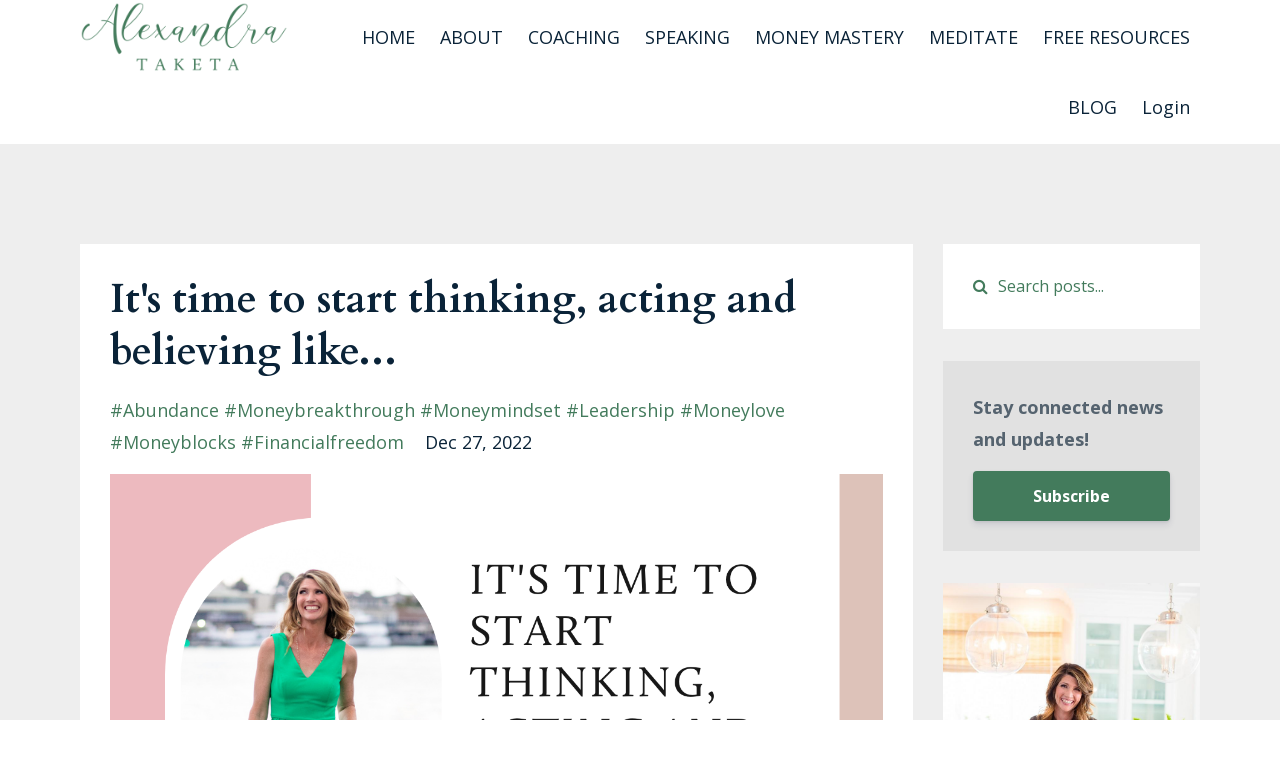

--- FILE ---
content_type: text/html; charset=utf-8
request_url: https://www.alexandrataketa.com/blog/It's%20time%20to%20start%20thinking,%20acting%20and%20believing%20like
body_size: 8893
content:
<!DOCTYPE html>
<html lang="en">
  <head>

    <!-- Title and description ================================================== -->
    
              <meta name="csrf-param" content="authenticity_token">
              <meta name="csrf-token" content="ctm2qSjFSgUXUZc/x4eULzrMV4yvQZyn2pv3p2NTeudEy0Rslx/sKdKPv+5zrOyRNc5TLFUFguMr9DtDbI5z+g==">
            
    <title>
      
        It's time to start thinking, acting and believing like
      
    </title>
    <meta charset="utf-8" />
    <meta content="IE=edge,chrome=1" http-equiv="X-UA-Compatible">
    <meta name="viewport" content="width=device-width, initial-scale=1, maximum-scale=1, user-scalable=no">
    

    <!-- Helpers ================================================== -->
    <meta property="og:type" content="website">
<meta property="og:url" content="https://www.alexandrataketa.com/blog/It's%20time%20to%20start%20thinking,%20acting%20and%20believing%20like">
<meta name="twitter:card" content="summary_large_image">

<meta property="og:title" content="It's time to start thinking, acting and believing like">
<meta name="twitter:title" content="It's time to start thinking, acting and believing like">



<meta property="og:image" content="https://kajabi-storefronts-production.kajabi-cdn.com/kajabi-storefronts-production/file-uploads/sites/46411/images/774d7dd-6ea-a7fa-c646-55e8e4acf00_ede1609a-64e4-4a31-980d-ad2c2b3bf1ef.png">
<meta name="twitter:image" content="https://kajabi-storefronts-production.kajabi-cdn.com/kajabi-storefronts-production/file-uploads/sites/46411/images/774d7dd-6ea-a7fa-c646-55e8e4acf00_ede1609a-64e4-4a31-980d-ad2c2b3bf1ef.png">


    <link href="https://kajabi-storefronts-production.kajabi-cdn.com/kajabi-storefronts-production/sites/46411/images/RH5wYgA6SICHUIz34yAt_a-favicon.png?v=2" rel="shortcut icon" />
    <link rel="canonical" href="https://www.alexandrataketa.com/blog/It's%20time%20to%20start%20thinking,%20acting%20and%20believing%20like" />

    <!-- CSS ================================================== -->
    <link rel="stylesheet" href="https://maxcdn.bootstrapcdn.com/bootstrap/4.0.0-alpha.4/css/bootstrap.min.css" integrity="sha384-2hfp1SzUoho7/TsGGGDaFdsuuDL0LX2hnUp6VkX3CUQ2K4K+xjboZdsXyp4oUHZj" crossorigin="anonymous">
    <link rel="stylesheet" href="https://maxcdn.bootstrapcdn.com/font-awesome/4.5.0/css/font-awesome.min.css">
    
      <link href="//fonts.googleapis.com/css?family=Open+Sans:400,700,400italic,700italic|Cardo:400,700,400italic,700italic" rel="stylesheet" type="text/css">
    
    <link rel="stylesheet" media="screen" href="https://kajabi-app-assets.kajabi-cdn.com/assets/core-0d125629e028a5a14579c81397830a1acd5cf5a9f3ec2d0de19efb9b0795fb03.css" />
    <link rel="stylesheet" media="screen" href="https://kajabi-storefronts-production.kajabi-cdn.com/kajabi-storefronts-production/themes/849249/assets/styles.css?1661538264390861" />
    <link rel="stylesheet" media="screen" href="https://kajabi-storefronts-production.kajabi-cdn.com/kajabi-storefronts-production/themes/849249/assets/overrides.css?1661538264390861" />

    <!-- Full Bleed Or Container ================================================== -->
    

    <!-- Header hook ================================================== -->
    <link rel="alternate" type="application/rss+xml" title="Alexandra Taketa Blog" href="https://www.alexandrataketa.com/blog.rss" /><script type="text/javascript">
  var Kajabi = Kajabi || {};
</script>
<script type="text/javascript">
  Kajabi.currentSiteUser = {
    "id" : "-1",
    "type" : "Guest",
    "contactId" : "",
  };
</script>
<script type="text/javascript">
  Kajabi.theme = {
    activeThemeName: "Premier Site",
    previewThemeId: null,
    editor: false
  };
</script>
<meta name="turbo-prefetch" content="false">
<!-- Google Tag Manager -->
<script>(function(w,d,s,l,i){w[l]=w[l]||[];w[l].push({'gtm.start':
new Date().getTime(),event:'gtm.js'});var f=d.getElementsByTagName(s)[0],
j=d.createElement(s),dl=l!='dataLayer'?'&l='+l:'';j.async=true;j.src=
'https://www.googletagmanager.com/gtm.js?id='+i+dl;f.parentNode.insertBefore(j,f);
})(window,document,'script','dataLayer','GTM-5K8HVLB');</script>
<!-- End Google Tag Manager --><script>
(function(i,s,o,g,r,a,m){i['GoogleAnalyticsObject']=r;i[r]=i[r]||function(){
(i[r].q=i[r].q||[]).push(arguments)
},i[r].l=1*new Date();a=s.createElement(o),
m=s.getElementsByTagName(o)[0];a.async=1;a.src=g;m.parentNode.insertBefore(a,m)
})(window,document,'script','//www.google-analytics.com/analytics.js','ga');
ga('create', 'UA-225219159-1', 'auto', {});
ga('send', 'pageview');
</script>
<style type="text/css">
  #editor-overlay {
    display: none;
    border-color: #2E91FC;
    position: absolute;
    background-color: rgba(46,145,252,0.05);
    border-style: dashed;
    border-width: 3px;
    border-radius: 3px;
    pointer-events: none;
    cursor: pointer;
    z-index: 10000000000;
  }
  .editor-overlay-button {
    color: white;
    background: #2E91FC;
    border-radius: 2px;
    font-size: 13px;
    margin-inline-start: -24px;
    margin-block-start: -12px;
    padding-block: 3px;
    padding-inline: 10px;
    text-transform:uppercase;
    font-weight:bold;
    letter-spacing:1.5px;

    left: 50%;
    top: 50%;
    position: absolute;
  }
</style>
<script src="https://kajabi-app-assets.kajabi-cdn.com/vite/assets/track_analytics-999259ad.js" crossorigin="anonymous" type="module"></script><link rel="modulepreload" href="https://kajabi-app-assets.kajabi-cdn.com/vite/assets/stimulus-576c66eb.js" as="script" crossorigin="anonymous">
<link rel="modulepreload" href="https://kajabi-app-assets.kajabi-cdn.com/vite/assets/track_product_analytics-9c66ca0a.js" as="script" crossorigin="anonymous">
<link rel="modulepreload" href="https://kajabi-app-assets.kajabi-cdn.com/vite/assets/stimulus-e54d982b.js" as="script" crossorigin="anonymous">
<link rel="modulepreload" href="https://kajabi-app-assets.kajabi-cdn.com/vite/assets/trackProductAnalytics-3d5f89d8.js" as="script" crossorigin="anonymous">      <script type="text/javascript">
        if (typeof (window.rudderanalytics) === "undefined") {
          !function(){"use strict";window.RudderSnippetVersion="3.0.3";var sdkBaseUrl="https://cdn.rudderlabs.com/v3"
          ;var sdkName="rsa.min.js";var asyncScript=true;window.rudderAnalyticsBuildType="legacy",window.rudderanalytics=[]
          ;var e=["setDefaultInstanceKey","load","ready","page","track","identify","alias","group","reset","setAnonymousId","startSession","endSession","consent"]
          ;for(var n=0;n<e.length;n++){var t=e[n];window.rudderanalytics[t]=function(e){return function(){
          window.rudderanalytics.push([e].concat(Array.prototype.slice.call(arguments)))}}(t)}try{
          new Function('return import("")'),window.rudderAnalyticsBuildType="modern"}catch(a){}
          if(window.rudderAnalyticsMount=function(){
          "undefined"==typeof globalThis&&(Object.defineProperty(Object.prototype,"__globalThis_magic__",{get:function get(){
          return this},configurable:true}),__globalThis_magic__.globalThis=__globalThis_magic__,
          delete Object.prototype.__globalThis_magic__);var e=document.createElement("script")
          ;e.src="".concat(sdkBaseUrl,"/").concat(window.rudderAnalyticsBuildType,"/").concat(sdkName),e.async=asyncScript,
          document.head?document.head.appendChild(e):document.body.appendChild(e)
          },"undefined"==typeof Promise||"undefined"==typeof globalThis){var d=document.createElement("script")
          ;d.src="https://polyfill-fastly.io/v3/polyfill.min.js?version=3.111.0&features=Symbol%2CPromise&callback=rudderAnalyticsMount",
          d.async=asyncScript,document.head?document.head.appendChild(d):document.body.appendChild(d)}else{
          window.rudderAnalyticsMount()}window.rudderanalytics.load("2apYBMHHHWpiGqicceKmzPebApa","https://kajabiaarnyhwq.dataplane.rudderstack.com",{})}();
        }
      </script>
      <script type="text/javascript">
        if (typeof (window.rudderanalytics) !== "undefined") {
          rudderanalytics.page({"account_id":"46783","site_id":"46411"});
        }
      </script>
      <script type="text/javascript">
        if (typeof (window.rudderanalytics) !== "undefined") {
          (function () {
            function AnalyticsClickHandler (event) {
              const targetEl = event.target.closest('a') || event.target.closest('button');
              if (targetEl) {
                rudderanalytics.track('Site Link Clicked', Object.assign(
                  {"account_id":"46783","site_id":"46411"},
                  {
                    link_text: targetEl.textContent.trim(),
                    link_href: targetEl.href,
                    tag_name: targetEl.tagName,
                  }
                ));
              }
            };
            document.addEventListener('click', AnalyticsClickHandler);
          })();
        }
      </script>
<script>
!function(f,b,e,v,n,t,s){if(f.fbq)return;n=f.fbq=function(){n.callMethod?
n.callMethod.apply(n,arguments):n.queue.push(arguments)};if(!f._fbq)f._fbq=n;
n.push=n;n.loaded=!0;n.version='2.0';n.agent='plkajabi';n.queue=[];t=b.createElement(e);t.async=!0;
t.src=v;s=b.getElementsByTagName(e)[0];s.parentNode.insertBefore(t,s)}(window,
                                                                      document,'script','https://connect.facebook.net/en_US/fbevents.js');


fbq('init', '126282868048485');
fbq('track', "PageView");</script>
<noscript><img height="1" width="1" style="display:none"
src="https://www.facebook.com/tr?id=126282868048485&ev=PageView&noscript=1"
/></noscript>
<meta name='site_locale' content='en'><style type="text/css">
  /* Font Awesome 4 */
  .fa.fa-twitter{
    font-family:sans-serif;
  }
  .fa.fa-twitter::before{
    content:"𝕏";
    font-size:1.2em;
  }

  /* Font Awesome 5 */
  .fab.fa-twitter{
    font-family:sans-serif;
  }
  .fab.fa-twitter::before{
    content:"𝕏";
    font-size:1.2em;
  }
</style>
<link rel="stylesheet" href="https://cdn.jsdelivr.net/npm/@kajabi-ui/styles@1.0.4/dist/kajabi_products/kajabi_products.css" />
<script type="module" src="https://cdn.jsdelivr.net/npm/@pine-ds/core@3.14.0/dist/pine-core/pine-core.esm.js"></script>
<script nomodule src="https://cdn.jsdelivr.net/npm/@pine-ds/core@3.14.0/dist/pine-core/index.esm.js"></script>

  </head>
  <body>
    <div class="container container--main">
      <div class="content-wrap">
        <div id="section-header" data-section-id="header"><!-- Header Variables -->























<!-- KJB Settings Variables -->





<style>
  .header {
    background: #fff;
  }
  
  .header .logo--text, .header--left .header-menu a {
    line-height: 70px;
  }
  .header .logo--image {
    height: 70px;
  }
  .header .logo img {
    max-height: 70px;
  }
  .announcement {
      background: #2e91fc;
      color: #fff;
    }
  /*============================================================================
    #Header User Menu Styles
  ==============================================================================*/
  .header .user__dropdown {
    background: #fff;
    top: 101px;
  }
  .header--center .user__dropdown {
    top: 50px;
  }
  
  /*============================================================================
    #Header Responsive Styles
  ==============================================================================*/
  @media (max-width: 767px) {
    .header .logo--text {
      line-height: 70px;
    }
    .header .logo--image {
      max-height: 70px;
    }
    .header .logo img {
      max-height: 70px;
    }
    .header .header-ham {
      top: 35px;
    }
  }
</style>



  <!-- Announcement Variables -->






<!-- KJB Settings Variables -->


<style>
  .announcement {
    background: #2e91fc;
    color: #fff;
  }
  a.announcement:hover {
    color: #fff;
  }
</style>



  <div class="header header--light header--left" kjb-settings-id="sections_header_settings_background_color">
    <div class="container">
      
        <a href="/" class="logo logo--image">
          <img src="https://kajabi-storefronts-production.kajabi-cdn.com/kajabi-storefronts-production/sites/46411/images/yUOIviP4RreHk6t04zO1_AT-Primary-Logo-RGB-Transparent.png" kjb-settings-id="sections_header_settings_logo"/>
        </a>
      
      
        <div class="header-ham">
          <span></span>
          <span></span>
          <span></span>
        </div>
      
      <div kjb-settings-id="sections_header_settings_menu" class="header-menu">
        
          
            <a href="https://www.alexandrataketa.com/">HOME</a>
          
            <a href="https://www.alexandrataketa.com/about">ABOUT</a>
          
            <a href="https://www.alexandrataketa.com/coaching">COACHING</a>
          
            <a href="https://www.alexandrataketa.com/speaking">SPEAKING</a>
          
            <a href="https://www.alexandrataketa.com/moneymastery">MONEY MASTERY</a>
          
            <a href="https://www.alexandrataketa.com/meditate">MEDITATE</a>
          
            <a href="https://www.alexandrataketa.com/freebie">FREE RESOURCES</a>
          
            <a href="https://www.alexandrataketa.com/blog">BLOG</a>
          
        
        
        <!-- User Dropdown Variables -->





<!-- KJB Settings Variables -->






  <span kjb-settings-id="sections_header_settings_language_login"><a href="/login">Login</a></span>


      </div>
    </div>
  </div>


</div>
        


        <div id="" class="section section--global">
  <div class="container">
    <div class="row section__row">
      <div class="section__body col-lg-9">
        <div id="section-blog_post_body" data-section-id="blog_post_body"><div class="panel blog fluid-video">
  <div class="panel__body">
    <h1 class="blog__title">It's time to start thinking, acting and believing like...</h1>
    <div class="blog__info">
      
        <span class="blog__tags" kjb-settings-id="sections_blog_post_body_settings_show_tags">
          
            
              <a href="https://www.alexandrataketa.com/blog?tag=%23abundance+%23moneybreakthrough+%23moneymindset+%23leadership+%23moneylove+%23moneyblocks+%23financialfreedom">#abundance #moneybreakthrough #moneymindset #leadership #moneylove #moneyblocks #financialfreedom</a>
            
          
        </span>
      
      
        <span class="blog__date" kjb-settings-id="sections_blog_post_body_settings_show_date">Dec 27, 2022</span>
      
      
    </div>
    
    
  
    
      <img src="https://kajabi-storefronts-production.kajabi-cdn.com/kajabi-storefronts-production/file-uploads/blogs/12865/images/0c3544d-150a-65b3-8e05-6f756eeb3f6c_It_s_time_to_start_thinking_acting_and_believing_like.png" class="img-fluid"/>
    
  


    <p><span style="font-size: 12pt; color: #000000;">Hey Beautiful,</span></p>
<p><span style="font-size: 12pt; color: #000000;">It&rsquo;s time to start thinking like&hellip; acting like&hellip; believing like&hellip; the next level version of yourself. This is where the magic happens.</span></p>
<p><span style="font-size: 12pt; color: #000000;">When you are able to separate yourself from your current reality and your fears and start tapping into the version of you who already makes the money, has the impact, is doing the thing, and living the life...</span></p>
<p><span style="font-size: 12pt;"><em><span style="color: #000000;">What does she do everyday?</span></em></span><br /><span style="font-size: 12pt;"><em><span style="color: #000000;">How much does she work?</span></em></span><br /><span style="font-size: 12pt;"><em><span style="color: #000000;">Where does she work from?</span></em></span><br /><span style="font-size: 12pt;"><em><span style="color: #000000;">What kind of clients does she take on?</span></em></span><br /><span style="font-size: 12pt;"><em><span style="color: #000000;">What kind of offers, products, things does she sell?</span></em></span><br /><span style="font-size: 12pt;"><em><span style="color: #000000;">What kind of money flows in through her business?</span></em></span><br /><span style="font-size: 12pt;"><em><span style="color: #000000;">What kind of support structure, team, etc does she have in place?</span></em></span><br /><span style="font-size: 12pt;"><em><span style="color: #000000;">How does she think?</span></em></span><br /><span style="font-size: 12pt;"><em><span style="color: #000000;">How does she speak in to her ideal clients or customers?</span></em></span><br /><span style="font-size: 12pt;"><em><span style="color: #000000;">What is sharing out in the world to attract her best clients or customers?</span></em></span></p>
<p><span style="font-size: 12pt; color: #000000;">I'm giving so many good prompts here&hellip;because this is where the gold is found. This is some of my favorite work - the identity work.</span></p>
<p><span style="font-size: 12pt; color: #000000;">I remember when my coaches would ask me, &ldquo;Well, what would you do today if you already hit your goal?&rdquo;</span></p>
<p><span style="font-size: 12pt; color: #000000;">And my honest answer would be, "Probably nothing?"</span></p>
<p><span style="font-size: 12pt;"><strong><span style="color: #000000;">But the truth is, I started noticing who I was when I hit my goals and embodied this next level version of me.</span></strong></span></p>
<p><span style="font-size: 12pt;"><em><span style="color: #000000;">I celebrated more.<br />I was louder.<br />I was bolder with my voice and message.<br />I talked about things that once scared me to say.<br />I celebrated and shared the transformations of my clients more.<br />I honored my energy and creativity more.<br />I gave myself permission to work at a different pace - less force, more flow.<br />I trusted my intuition to lead me where I needed to go.<br />I wasn&rsquo;t afraid to sell - I WANTED to because I was excited for the results women get working with me.<br />And I was kinder to myself.</span></em></span></p>
<p><span style="font-size: 12pt; color: #000000;">This was eye opening for me because &hellip; I showed up differently.</span></p>
<p><span style="font-size: 12pt;"><strong><span style="color: #000000;">Leaning into being the version of me who has already actualized her vision was a game changer. It&rsquo;s why this is a key part of the work I do with women.</span></strong></span></p>
<p><span style="font-size: 12pt; color: #000000;">Your energy shifts. You become more magnetic. You call in what you desire more powerfully when you make this shift.</span></p>
<p><span style="font-size: 12pt;"><strong><span style="color: #000000;">What&rsquo;s even more fun, is this is the work we get to do together. I&rsquo;m ready when you are.</span></strong></span></p>
<p class="_04xlpA direction-ltr align-center para-style-body"><span class="JsGRdQ" style="font-size: 12pt; color: #000000;">Let me know, I want to know how this lands for you. Let's start the conversation.&nbsp;</span></p>
<p class="_04xlpA direction-ltr align-center para-style-body"><span class="JsGRdQ" style="font-size: 12pt; color: #000000;">Sending love and abundance your way.</span></p>
<p class="_04xlpA direction-ltr align-center para-style-body"><span class="JsGRdQ" style="font-size: 12pt; color: #000000;">xoxo,</span></p>
<p><span style="font-size: 12pt; color: #000000;">Alexandra&nbsp;</span></p>
<p><span style="font-size: 12pt;">&nbsp;<img src="https://kajabi-storefronts-production.kajabi-cdn.com/kajabi-storefronts-production/blogs/12865/images/iULoYKWnS2irkwN8F6dl_AT-Signature-Logo-RGB-White-BG.png" width="240" height="115" /></span></p>
    
  </div>
</div>



</div>
      </div>
      <div id="section-blog_sidebar" data-section-id="blog_sidebar">
  <div class="section__sidebar col-lg-3">
    
      
          




<style>
  .search {
    background-color: #ffffff;
  }
  .panel--1614767191812 ::-webkit-input-placeholder {
    color: #437b5c;
  }
  .panel--1614767191812 ::-moz-placeholder {
    color: #437b5c;
  }
  .panel--1614767191812 :-ms-input-placeholder {
    color: #437b5c;
  }
  .panel--1614767191812 :-moz-placeholder {
    color: #437b5c;
  }
  .panel--1614767191812 .search__icon {
    color: #437b5c;
  }
  .panel--1614767191812 .search__input {
    color: #437b5c;
  }
</style>

<div class="panel panel--1614767191812 search" kjb-settings-id="sections_blog_sidebar_blocks_1614767191812_settings_search_text">
  <div class="panel__body">
    <form action="/blog/search" method="get" role="search">
      <div class="input-group">
        <span class="input-group-addon search__icon"><i class="fa fa-search"></i></span>
        <input class="form-control search__input" type="search" name="q" placeholder="Search posts...">
      </div>
    </form>
  </div>
</div>

        
    
      
          <!-- Block Variables -->







<!-- KJB Settings Variables -->



<style>
  .panel--1552651056200 {
    background: #e1e1e1;
    color: ;
  }
</style>

<div class="panel panel--light panel--1552651056200" kjb-settings-id="sections_blog_sidebar_blocks_1552651056200_settings_background_color">
  <div class="panel__body">
    <div class="panel__block" kjb-settings-id="sections_blog_sidebar_blocks_1552651056200_settings_content">
      <p><strong>Stay connected news and updates!</strong></p>
    </div>
    












<style>
  /*============================================================================
    #Individual CTA Style
  ==============================================================================*/
  .btn--solid.btn--1552651056200 {
    background: #437b5c !important;
    border-color: #437b5c !important;
    color: #fff !important;
  }
  .btn--solid.btn--1552651056200:hover {
    color: #fff !important;
  }
  .btn--outline.btn--1552651056200 {
    border-color: #437b5c !important;
    color: #437b5c !important;
  }
  .btn--outline.btn--1552651056200:hover {
    color: #437b5c !important;
  }
</style>
<a href="#two-step" class="btn btn-cta btn--block btn--solid btn--med btn--1552651056200" data-num-seconds="" id="" kjb-settings-id="sections_blog_sidebar_blocks_1552651056200_settings_btn_action" target="">Subscribe</a>

  </div>
</div>

        
    
      
          




<style>
  .panel--1552651065427 {
    /*============================================================================
      #Background Color Override
    ==============================================================================*/
    background: #fff;
    
  }
</style>


<!-- Block Variables -->







<!-- KJB Settings Variables -->





<style>
  .panel--1552651065427 img {
    margin: 0 0 0 0;
    width: 100%;
    text-align: ;
  }
  .panel--1552651065427 .btn {
    margin: 0 0 0 0;
  }
</style>

<div class="panel panel--light panel--1552651065427" kjb-settings-id="sections_blog_sidebar_blocks_1552651065427_settings_background_color">
  
    <img src="https://kajabi-storefronts-production.kajabi-cdn.com/kajabi-storefronts-production/themes/849249/settings_images/VeAfWKlLSliPp3zUeDpg_IMG_0362_1.jpg" class="img-fluid" kjb-settings-id="sections_blog_sidebar_blocks_1552651065427_settings_image"/>
  
  <div class="panel__body">
    
    <div class="panel__copy" kjb-settings-id="sections_blog_sidebar_blocks_1552651065427_settings_content"><p>Hello Beautiful! I'm Alexandra. I am a business coach to&nbsp;visionary entrepreneurial women, leaders and small business owners. I create online courses (and books, tools, blogs, videos, etc.) that encourage living and working courageously, abundantly and authentically. I&nbsp;work with women who are serious about growing their income and impact. I am a transformational teacher and I have taught hundreds of women to create massive abundance, grow businesses and take aligned inspired action towards their dreams. Through working with me, my clients develop deep confidence and a powerful belief in their own brilliance and unlimited potential.&nbsp;</p></div>
    
  </div>
</div>

        
    
  </div>



</div>
    </div>
  </div>
</div>
        <div id="section-footer" data-section-id="footer">


<style>
  .container--main {
    background: #437b5c;
  }
  .footer {
    background: #437b5c;
  }
  
    .footer, .footer--dark a, .footer--dark a:hover, .footer--dark a:not([href]):not([tabindex]) {
      color: #ffffff;
    }
    .footer, .footer--light a, .footer--light a:hover, .footer--light a:not([href]):not([tabindex]) {
      color: #ffffff;
    }
  
</style>

  <footer class="footer footer--dark footer--left" kjb-settings-id="sections_footer_settings_background_color">
    <div class="container">
      <div class="footer__text-container">
        
        
          <span kjb-settings-id="sections_footer_settings_copyright" class="footer__copyright">&copy; 2026 Alexandra Taketa | Design with <i class="fa fa-heart" style=" color: #ff9c92;"></i> by <a href="https://www.kwdesigner.com" target="_blank" title="Kajabi Expert">Kajabi Website Designer</a></span>
        
        
          <div class="footer__powered-by">
            <a target="_blank" rel="nofollow noopener" href="https://app.kajabi.com/r/QLyc73F7?powered_by=true">Powered by Kajabi</a>
          </div>
        
        
          <div kjb-settings-id="sections_footer_settings_menu" class="footer__menu">
            
              <a class="footer__menu-item" href="https://www.alexandrataketa.com/">Home</a>
            
              <a class="footer__menu-item" href="https://alexandra.mykajabi.com/terms-privacy">Terms & Privacy</a>
            
          </div>
        
      </div>
      <!-- Section Variables -->






















<!-- KJB Settings Variables -->

















<style>
  .footer .social-icons__icon,
  .footer .social-icons__icon:hover {
    color: #95a5a6;
  }
  .footer .social-icons--round .social-icons__icon ,
  .footer .social-icons--square .social-icons__icon {
    background-color: #437b5c;
  }
</style>


  <div class="social-icons social-icons--none social-icons--left">
    <div class="social-icons__row">
      
        <a class="social-icons__icon fa fa-facebook" href="https://www.facebook.com/xoAlexandraTaketa" kjb-settings-id="sections_footer_settings_social_icon_link_facebook"></a>
      
      
      
        <a class="social-icons__icon fa fa-instagram" href="https://www.instagram.com/Alexandra.Taketa" kjb-settings-id="sections_footer_settings_social_icon_link_instagram"></a>
      
      
        <a class="social-icons__icon fa fa-youtube" href="https://www.youtube.com/channel/UC0HsCDDS_x1xOh2jZ7Fd9hQ" kjb-settings-id="sections_footer_settings_social_icon_link_youtube"></a>
      
      
      
      
      
      
      
      
      
      
      
      
      
    </div>
  </div>


    </div>
  </footer>


</div>
      </div>
    </div>
    
      <div id="section-pop_exit" data-section-id="pop_exit">

  



  
    <div id="exit-pop" class="pop pop--light" style="display: none;" data-timed-reveal="" data-cookie-expire="10">
  <div class="pop__content">
    <div class="pop__inner">
      <div class="pop__body" style="background: #fff">
        <a class="pop__close">
          Close
        </a>
        
          <img src="https://kajabi-storefronts-production.kajabi-cdn.com/kajabi-storefronts-production/themes/849249/settings_images/rdPPZfO3Q5yAKtLFDoV8_Copy_of_Copy_of_Call_In_Abundance_Kajabi_feature_1.png" class="img-fluid" kjb-settings-id="sections_pop_exit_settings_image"/>
        
        <div class="pop__body--inner">
          <div kjb-settings-id="sections_pop_exit_settings_text">
            <h1><span style="color: #43785c; font-size: 40px;"><strong><em style="font-size: 40px; background: #F8E4E3;">Calling In Abundance &amp; Allowing In Money Meditation&nbsp;</em></strong></span></h1>
<h3><span style="color: #43785c;">Grab&nbsp;your FREE meditation...</span></h3>
<p>&nbsp;</p>
          </div>
          
            












<style>
  /*============================================================================
    #Individual CTA Style
  ==============================================================================*/
  .btn--solid.btn--1563515800563 {
    background: #437b5c !important;
    border-color: #437b5c !important;
    color: #fff !important;
  }
  .btn--solid.btn--1563515800563:hover {
    color: #fff !important;
  }
  .btn--outline.btn--1563515800563 {
    border-color: #437b5c !important;
    color: #437b5c !important;
  }
  .btn--outline.btn--1563515800563:hover {
    color: #437b5c !important;
  }
</style>
<a href="#two-step" class="btn btn-cta btn--block btn--solid btn--large btn--1563515800563" data-num-seconds="" id="" kjb-settings-id="sections_pop_exit_blocks_1563515800563_settings_btn_action" target="">I WANT IT!</a>

          
        </div>
      </div>
    </div>
  </div>
</div>

  


</div>
    
    <div id="section-pop_two_step" data-section-id="pop_two_step">






  


<style>
  #two-step {
    display: none;
    /*============================================================================
      #Background Color Override
    ==============================================================================*/
    
      /*============================================================================
        #Text Color Override
      ==============================================================================*/
      color: ;
    
  }
</style>

<div id="two-step" class="pop pop--light">
  <div class="pop__content">
    <div class="pop__inner">
      <div class="pop__body" style="background: #fff;">
        <a class="pop__close">
          Close
        </a>
        
        <div class="pop__body--inner">
          
            <div class="block--1492725498873">
              
                  




<style>
  .block--1492725498873 .progress-wrapper .progress-bar {
    width: 50%;
    background-color: #437b5c;
  }
  .block--1492725498873 .progress-wrapper .progress {
    background-color: #ecf0f1;
  }
</style>

<div class="progress-wrapper" kjb-settings-id="sections_pop_two_step_blocks_1492725498873_settings_show_progress">
  <p class="progress-percent" kjb-settings-id="sections_pop_two_step_blocks_1492725498873_settings_progress_text">50% Complete</p>
  <div class="progress">
    <div class="progress-bar progress-bar-striped" kjb-settings-id="sections_pop_two_step_blocks_1492725498873_settings_progress_percent"></div>
  </div>
</div>

                
            </div>
          
            <div class="block--1492725503624">
              
                  <div kjb-settings-id="sections_pop_two_step_blocks_1492725503624_settings_text">
  <h4><strong>ALMOST DONE! <br />Enter your name and email to&nbsp;get&nbsp;the FREE Meditation.</strong></h4>
<p><em>We promise never to SPAM.</em></p>
</div>

              
            </div>
          
          
  <form data-parsley-validate="true" data-kjb-disable-on-submit="true" action="https://www.alexandrataketa.com/forms/224342/form_submissions" accept-charset="UTF-8" method="post"><input name="utf8" type="hidden" value="&#x2713;" autocomplete="off" /><input type="hidden" name="authenticity_token" value="jUBIrxgdow5XOzoQ+OvrE9eBUS4MPvlT3/Png8LxV8l2G7mfL8PgvIAd0LpHA8AwuAkfP9hz2fZGf8iEbeu5Bg==" autocomplete="off" /><input type="text" name="website_url" autofill="off" placeholder="Skip this field" style="display: none;" /><input type="hidden" name="kjb_fk_checksum" autofill="off" value="ce9dd436ed1f4652de978f5b64de414b" />
    
    
    
    
    
    
    
    

    <style>
      /*============================================================================
        #Individual CTA Style
      ==============================================================================*/
      .btn--sections_pop_two_step_settings_btn_text.btn--solid {
        background: #437b5c;
        border-color: #437b5c;
        color: #fff;
      }
      .btn--sections_pop_two_step_settings_btn_text.btn--outline {
        border-color: #437b5c;
        color: #437b5c;
      }
    </style>
    <div class="pop__form" kjb-settings-id="sections_pop_two_step_settings_form">
      <input type="hidden" name="thank_you_url" value="/resource_redirect/landing_pages/724205">
      <div class="row optin optin--stacked">
        
          <div class="col-sm-12">
            <div class="text-field form-group"><input type="text" name="form_submission[name]" id="form_submission_name" value="" required="required" class="form-control" placeholder="Name (First and Last Name)" /></div>
          </div>
        
          <div class="col-sm-12">
            <div class="email-field form-group"><input required="required" class="form-control" placeholder="Email" type="email" name="form_submission[email]" id="form_submission_email" /></div>
          </div>
        
          <div class="col-sm-12">
            <div class="recaptcha-field form-group">
      <div>
        <script src="https://www.google.com/recaptcha/api.js?onload=recaptchaInit_98EA83&render=explicit" async defer></script>
        <input id="recaptcha_98EA83" type="text" name="g-recaptcha-response-data" />
        <div id="recaptcha_98EA83_container" class="recaptcha-container"></div>

        <style type="text/css">
          .recaptcha-field {
            position: absolute;
            width: 0px;
            height: 0px;
            overflow: hidden;
            z-index: 10;
          }
        </style>

        <script type="text/javascript">
          window.recaptchaInit_98EA83 = function() {
            initKajabiRecaptcha("recaptcha_98EA83", "recaptcha_98EA83_container", "6Lc_Wc0pAAAAAF53oyvx7dioTMB422PcvOC-vMgd");
          };
        </script>
      </div>
    </div>
          </div>
        
        <div class="col-sm-12">
          <button class="btn btn--sections_pop_two_step_settings_btn_text btn--block btn--solid btn-form" id="form-button" type="submit" kjb-settings-id="sections_pop_two_step_settings_btn_text">Yes, Please!</button>
        </div>
      </div>
    </div>
  </form>


        </div>
      </div>
    </div>
  </div>
</div>

</div>

    <!-- Javascripts ================================================== -->
    <script src="https://kajabi-app-assets.kajabi-cdn.com/assets/core-138bf53a645eb18eb9315f716f4cda794ffcfe0d65f16ae1ff7b927f8b23e24f.js"></script>
    <script charset='ISO-8859-1' src='https://fast.wistia.com/assets/external/E-v1.js'></script>
    <script charset='ISO-8859-1' src='https://fast.wistia.com/labs/crop-fill/plugin.js'></script>
    <script src="https://cdnjs.cloudflare.com/ajax/libs/ouibounce/0.0.12/ouibounce.min.js"></script>
    <script src="https://cdnjs.cloudflare.com/ajax/libs/slick-carousel/1.6.0/slick.min.js"></script>
    <script src="https://kajabi-storefronts-production.kajabi-cdn.com/kajabi-storefronts-production/themes/849249/assets/scripts.js?1661538264390861"></script>
    <script src="https://cdnjs.cloudflare.com/ajax/libs/tether/1.3.8/js/tether.min.js"></script><!-- Tether for Bootstrap -->
    <script src="https://maxcdn.bootstrapcdn.com/bootstrap/4.0.0-alpha.4/js/bootstrap.min.js" integrity="sha384-VjEeINv9OSwtWFLAtmc4JCtEJXXBub00gtSnszmspDLCtC0I4z4nqz7rEFbIZLLU" crossorigin="anonymous"></script>
    <script id="dsq-count-scr" src="//.disqus.com/count.js" async=""></script>
  </body>
</html>

--- FILE ---
content_type: text/html; charset=utf-8
request_url: https://www.google.com/recaptcha/api2/anchor?ar=1&k=6Lc_Wc0pAAAAAF53oyvx7dioTMB422PcvOC-vMgd&co=aHR0cHM6Ly93d3cuYWxleGFuZHJhdGFrZXRhLmNvbTo0NDM.&hl=en&v=PoyoqOPhxBO7pBk68S4YbpHZ&size=invisible&anchor-ms=20000&execute-ms=30000&cb=8ih1t3i275pm
body_size: 49279
content:
<!DOCTYPE HTML><html dir="ltr" lang="en"><head><meta http-equiv="Content-Type" content="text/html; charset=UTF-8">
<meta http-equiv="X-UA-Compatible" content="IE=edge">
<title>reCAPTCHA</title>
<style type="text/css">
/* cyrillic-ext */
@font-face {
  font-family: 'Roboto';
  font-style: normal;
  font-weight: 400;
  font-stretch: 100%;
  src: url(//fonts.gstatic.com/s/roboto/v48/KFO7CnqEu92Fr1ME7kSn66aGLdTylUAMa3GUBHMdazTgWw.woff2) format('woff2');
  unicode-range: U+0460-052F, U+1C80-1C8A, U+20B4, U+2DE0-2DFF, U+A640-A69F, U+FE2E-FE2F;
}
/* cyrillic */
@font-face {
  font-family: 'Roboto';
  font-style: normal;
  font-weight: 400;
  font-stretch: 100%;
  src: url(//fonts.gstatic.com/s/roboto/v48/KFO7CnqEu92Fr1ME7kSn66aGLdTylUAMa3iUBHMdazTgWw.woff2) format('woff2');
  unicode-range: U+0301, U+0400-045F, U+0490-0491, U+04B0-04B1, U+2116;
}
/* greek-ext */
@font-face {
  font-family: 'Roboto';
  font-style: normal;
  font-weight: 400;
  font-stretch: 100%;
  src: url(//fonts.gstatic.com/s/roboto/v48/KFO7CnqEu92Fr1ME7kSn66aGLdTylUAMa3CUBHMdazTgWw.woff2) format('woff2');
  unicode-range: U+1F00-1FFF;
}
/* greek */
@font-face {
  font-family: 'Roboto';
  font-style: normal;
  font-weight: 400;
  font-stretch: 100%;
  src: url(//fonts.gstatic.com/s/roboto/v48/KFO7CnqEu92Fr1ME7kSn66aGLdTylUAMa3-UBHMdazTgWw.woff2) format('woff2');
  unicode-range: U+0370-0377, U+037A-037F, U+0384-038A, U+038C, U+038E-03A1, U+03A3-03FF;
}
/* math */
@font-face {
  font-family: 'Roboto';
  font-style: normal;
  font-weight: 400;
  font-stretch: 100%;
  src: url(//fonts.gstatic.com/s/roboto/v48/KFO7CnqEu92Fr1ME7kSn66aGLdTylUAMawCUBHMdazTgWw.woff2) format('woff2');
  unicode-range: U+0302-0303, U+0305, U+0307-0308, U+0310, U+0312, U+0315, U+031A, U+0326-0327, U+032C, U+032F-0330, U+0332-0333, U+0338, U+033A, U+0346, U+034D, U+0391-03A1, U+03A3-03A9, U+03B1-03C9, U+03D1, U+03D5-03D6, U+03F0-03F1, U+03F4-03F5, U+2016-2017, U+2034-2038, U+203C, U+2040, U+2043, U+2047, U+2050, U+2057, U+205F, U+2070-2071, U+2074-208E, U+2090-209C, U+20D0-20DC, U+20E1, U+20E5-20EF, U+2100-2112, U+2114-2115, U+2117-2121, U+2123-214F, U+2190, U+2192, U+2194-21AE, U+21B0-21E5, U+21F1-21F2, U+21F4-2211, U+2213-2214, U+2216-22FF, U+2308-230B, U+2310, U+2319, U+231C-2321, U+2336-237A, U+237C, U+2395, U+239B-23B7, U+23D0, U+23DC-23E1, U+2474-2475, U+25AF, U+25B3, U+25B7, U+25BD, U+25C1, U+25CA, U+25CC, U+25FB, U+266D-266F, U+27C0-27FF, U+2900-2AFF, U+2B0E-2B11, U+2B30-2B4C, U+2BFE, U+3030, U+FF5B, U+FF5D, U+1D400-1D7FF, U+1EE00-1EEFF;
}
/* symbols */
@font-face {
  font-family: 'Roboto';
  font-style: normal;
  font-weight: 400;
  font-stretch: 100%;
  src: url(//fonts.gstatic.com/s/roboto/v48/KFO7CnqEu92Fr1ME7kSn66aGLdTylUAMaxKUBHMdazTgWw.woff2) format('woff2');
  unicode-range: U+0001-000C, U+000E-001F, U+007F-009F, U+20DD-20E0, U+20E2-20E4, U+2150-218F, U+2190, U+2192, U+2194-2199, U+21AF, U+21E6-21F0, U+21F3, U+2218-2219, U+2299, U+22C4-22C6, U+2300-243F, U+2440-244A, U+2460-24FF, U+25A0-27BF, U+2800-28FF, U+2921-2922, U+2981, U+29BF, U+29EB, U+2B00-2BFF, U+4DC0-4DFF, U+FFF9-FFFB, U+10140-1018E, U+10190-1019C, U+101A0, U+101D0-101FD, U+102E0-102FB, U+10E60-10E7E, U+1D2C0-1D2D3, U+1D2E0-1D37F, U+1F000-1F0FF, U+1F100-1F1AD, U+1F1E6-1F1FF, U+1F30D-1F30F, U+1F315, U+1F31C, U+1F31E, U+1F320-1F32C, U+1F336, U+1F378, U+1F37D, U+1F382, U+1F393-1F39F, U+1F3A7-1F3A8, U+1F3AC-1F3AF, U+1F3C2, U+1F3C4-1F3C6, U+1F3CA-1F3CE, U+1F3D4-1F3E0, U+1F3ED, U+1F3F1-1F3F3, U+1F3F5-1F3F7, U+1F408, U+1F415, U+1F41F, U+1F426, U+1F43F, U+1F441-1F442, U+1F444, U+1F446-1F449, U+1F44C-1F44E, U+1F453, U+1F46A, U+1F47D, U+1F4A3, U+1F4B0, U+1F4B3, U+1F4B9, U+1F4BB, U+1F4BF, U+1F4C8-1F4CB, U+1F4D6, U+1F4DA, U+1F4DF, U+1F4E3-1F4E6, U+1F4EA-1F4ED, U+1F4F7, U+1F4F9-1F4FB, U+1F4FD-1F4FE, U+1F503, U+1F507-1F50B, U+1F50D, U+1F512-1F513, U+1F53E-1F54A, U+1F54F-1F5FA, U+1F610, U+1F650-1F67F, U+1F687, U+1F68D, U+1F691, U+1F694, U+1F698, U+1F6AD, U+1F6B2, U+1F6B9-1F6BA, U+1F6BC, U+1F6C6-1F6CF, U+1F6D3-1F6D7, U+1F6E0-1F6EA, U+1F6F0-1F6F3, U+1F6F7-1F6FC, U+1F700-1F7FF, U+1F800-1F80B, U+1F810-1F847, U+1F850-1F859, U+1F860-1F887, U+1F890-1F8AD, U+1F8B0-1F8BB, U+1F8C0-1F8C1, U+1F900-1F90B, U+1F93B, U+1F946, U+1F984, U+1F996, U+1F9E9, U+1FA00-1FA6F, U+1FA70-1FA7C, U+1FA80-1FA89, U+1FA8F-1FAC6, U+1FACE-1FADC, U+1FADF-1FAE9, U+1FAF0-1FAF8, U+1FB00-1FBFF;
}
/* vietnamese */
@font-face {
  font-family: 'Roboto';
  font-style: normal;
  font-weight: 400;
  font-stretch: 100%;
  src: url(//fonts.gstatic.com/s/roboto/v48/KFO7CnqEu92Fr1ME7kSn66aGLdTylUAMa3OUBHMdazTgWw.woff2) format('woff2');
  unicode-range: U+0102-0103, U+0110-0111, U+0128-0129, U+0168-0169, U+01A0-01A1, U+01AF-01B0, U+0300-0301, U+0303-0304, U+0308-0309, U+0323, U+0329, U+1EA0-1EF9, U+20AB;
}
/* latin-ext */
@font-face {
  font-family: 'Roboto';
  font-style: normal;
  font-weight: 400;
  font-stretch: 100%;
  src: url(//fonts.gstatic.com/s/roboto/v48/KFO7CnqEu92Fr1ME7kSn66aGLdTylUAMa3KUBHMdazTgWw.woff2) format('woff2');
  unicode-range: U+0100-02BA, U+02BD-02C5, U+02C7-02CC, U+02CE-02D7, U+02DD-02FF, U+0304, U+0308, U+0329, U+1D00-1DBF, U+1E00-1E9F, U+1EF2-1EFF, U+2020, U+20A0-20AB, U+20AD-20C0, U+2113, U+2C60-2C7F, U+A720-A7FF;
}
/* latin */
@font-face {
  font-family: 'Roboto';
  font-style: normal;
  font-weight: 400;
  font-stretch: 100%;
  src: url(//fonts.gstatic.com/s/roboto/v48/KFO7CnqEu92Fr1ME7kSn66aGLdTylUAMa3yUBHMdazQ.woff2) format('woff2');
  unicode-range: U+0000-00FF, U+0131, U+0152-0153, U+02BB-02BC, U+02C6, U+02DA, U+02DC, U+0304, U+0308, U+0329, U+2000-206F, U+20AC, U+2122, U+2191, U+2193, U+2212, U+2215, U+FEFF, U+FFFD;
}
/* cyrillic-ext */
@font-face {
  font-family: 'Roboto';
  font-style: normal;
  font-weight: 500;
  font-stretch: 100%;
  src: url(//fonts.gstatic.com/s/roboto/v48/KFO7CnqEu92Fr1ME7kSn66aGLdTylUAMa3GUBHMdazTgWw.woff2) format('woff2');
  unicode-range: U+0460-052F, U+1C80-1C8A, U+20B4, U+2DE0-2DFF, U+A640-A69F, U+FE2E-FE2F;
}
/* cyrillic */
@font-face {
  font-family: 'Roboto';
  font-style: normal;
  font-weight: 500;
  font-stretch: 100%;
  src: url(//fonts.gstatic.com/s/roboto/v48/KFO7CnqEu92Fr1ME7kSn66aGLdTylUAMa3iUBHMdazTgWw.woff2) format('woff2');
  unicode-range: U+0301, U+0400-045F, U+0490-0491, U+04B0-04B1, U+2116;
}
/* greek-ext */
@font-face {
  font-family: 'Roboto';
  font-style: normal;
  font-weight: 500;
  font-stretch: 100%;
  src: url(//fonts.gstatic.com/s/roboto/v48/KFO7CnqEu92Fr1ME7kSn66aGLdTylUAMa3CUBHMdazTgWw.woff2) format('woff2');
  unicode-range: U+1F00-1FFF;
}
/* greek */
@font-face {
  font-family: 'Roboto';
  font-style: normal;
  font-weight: 500;
  font-stretch: 100%;
  src: url(//fonts.gstatic.com/s/roboto/v48/KFO7CnqEu92Fr1ME7kSn66aGLdTylUAMa3-UBHMdazTgWw.woff2) format('woff2');
  unicode-range: U+0370-0377, U+037A-037F, U+0384-038A, U+038C, U+038E-03A1, U+03A3-03FF;
}
/* math */
@font-face {
  font-family: 'Roboto';
  font-style: normal;
  font-weight: 500;
  font-stretch: 100%;
  src: url(//fonts.gstatic.com/s/roboto/v48/KFO7CnqEu92Fr1ME7kSn66aGLdTylUAMawCUBHMdazTgWw.woff2) format('woff2');
  unicode-range: U+0302-0303, U+0305, U+0307-0308, U+0310, U+0312, U+0315, U+031A, U+0326-0327, U+032C, U+032F-0330, U+0332-0333, U+0338, U+033A, U+0346, U+034D, U+0391-03A1, U+03A3-03A9, U+03B1-03C9, U+03D1, U+03D5-03D6, U+03F0-03F1, U+03F4-03F5, U+2016-2017, U+2034-2038, U+203C, U+2040, U+2043, U+2047, U+2050, U+2057, U+205F, U+2070-2071, U+2074-208E, U+2090-209C, U+20D0-20DC, U+20E1, U+20E5-20EF, U+2100-2112, U+2114-2115, U+2117-2121, U+2123-214F, U+2190, U+2192, U+2194-21AE, U+21B0-21E5, U+21F1-21F2, U+21F4-2211, U+2213-2214, U+2216-22FF, U+2308-230B, U+2310, U+2319, U+231C-2321, U+2336-237A, U+237C, U+2395, U+239B-23B7, U+23D0, U+23DC-23E1, U+2474-2475, U+25AF, U+25B3, U+25B7, U+25BD, U+25C1, U+25CA, U+25CC, U+25FB, U+266D-266F, U+27C0-27FF, U+2900-2AFF, U+2B0E-2B11, U+2B30-2B4C, U+2BFE, U+3030, U+FF5B, U+FF5D, U+1D400-1D7FF, U+1EE00-1EEFF;
}
/* symbols */
@font-face {
  font-family: 'Roboto';
  font-style: normal;
  font-weight: 500;
  font-stretch: 100%;
  src: url(//fonts.gstatic.com/s/roboto/v48/KFO7CnqEu92Fr1ME7kSn66aGLdTylUAMaxKUBHMdazTgWw.woff2) format('woff2');
  unicode-range: U+0001-000C, U+000E-001F, U+007F-009F, U+20DD-20E0, U+20E2-20E4, U+2150-218F, U+2190, U+2192, U+2194-2199, U+21AF, U+21E6-21F0, U+21F3, U+2218-2219, U+2299, U+22C4-22C6, U+2300-243F, U+2440-244A, U+2460-24FF, U+25A0-27BF, U+2800-28FF, U+2921-2922, U+2981, U+29BF, U+29EB, U+2B00-2BFF, U+4DC0-4DFF, U+FFF9-FFFB, U+10140-1018E, U+10190-1019C, U+101A0, U+101D0-101FD, U+102E0-102FB, U+10E60-10E7E, U+1D2C0-1D2D3, U+1D2E0-1D37F, U+1F000-1F0FF, U+1F100-1F1AD, U+1F1E6-1F1FF, U+1F30D-1F30F, U+1F315, U+1F31C, U+1F31E, U+1F320-1F32C, U+1F336, U+1F378, U+1F37D, U+1F382, U+1F393-1F39F, U+1F3A7-1F3A8, U+1F3AC-1F3AF, U+1F3C2, U+1F3C4-1F3C6, U+1F3CA-1F3CE, U+1F3D4-1F3E0, U+1F3ED, U+1F3F1-1F3F3, U+1F3F5-1F3F7, U+1F408, U+1F415, U+1F41F, U+1F426, U+1F43F, U+1F441-1F442, U+1F444, U+1F446-1F449, U+1F44C-1F44E, U+1F453, U+1F46A, U+1F47D, U+1F4A3, U+1F4B0, U+1F4B3, U+1F4B9, U+1F4BB, U+1F4BF, U+1F4C8-1F4CB, U+1F4D6, U+1F4DA, U+1F4DF, U+1F4E3-1F4E6, U+1F4EA-1F4ED, U+1F4F7, U+1F4F9-1F4FB, U+1F4FD-1F4FE, U+1F503, U+1F507-1F50B, U+1F50D, U+1F512-1F513, U+1F53E-1F54A, U+1F54F-1F5FA, U+1F610, U+1F650-1F67F, U+1F687, U+1F68D, U+1F691, U+1F694, U+1F698, U+1F6AD, U+1F6B2, U+1F6B9-1F6BA, U+1F6BC, U+1F6C6-1F6CF, U+1F6D3-1F6D7, U+1F6E0-1F6EA, U+1F6F0-1F6F3, U+1F6F7-1F6FC, U+1F700-1F7FF, U+1F800-1F80B, U+1F810-1F847, U+1F850-1F859, U+1F860-1F887, U+1F890-1F8AD, U+1F8B0-1F8BB, U+1F8C0-1F8C1, U+1F900-1F90B, U+1F93B, U+1F946, U+1F984, U+1F996, U+1F9E9, U+1FA00-1FA6F, U+1FA70-1FA7C, U+1FA80-1FA89, U+1FA8F-1FAC6, U+1FACE-1FADC, U+1FADF-1FAE9, U+1FAF0-1FAF8, U+1FB00-1FBFF;
}
/* vietnamese */
@font-face {
  font-family: 'Roboto';
  font-style: normal;
  font-weight: 500;
  font-stretch: 100%;
  src: url(//fonts.gstatic.com/s/roboto/v48/KFO7CnqEu92Fr1ME7kSn66aGLdTylUAMa3OUBHMdazTgWw.woff2) format('woff2');
  unicode-range: U+0102-0103, U+0110-0111, U+0128-0129, U+0168-0169, U+01A0-01A1, U+01AF-01B0, U+0300-0301, U+0303-0304, U+0308-0309, U+0323, U+0329, U+1EA0-1EF9, U+20AB;
}
/* latin-ext */
@font-face {
  font-family: 'Roboto';
  font-style: normal;
  font-weight: 500;
  font-stretch: 100%;
  src: url(//fonts.gstatic.com/s/roboto/v48/KFO7CnqEu92Fr1ME7kSn66aGLdTylUAMa3KUBHMdazTgWw.woff2) format('woff2');
  unicode-range: U+0100-02BA, U+02BD-02C5, U+02C7-02CC, U+02CE-02D7, U+02DD-02FF, U+0304, U+0308, U+0329, U+1D00-1DBF, U+1E00-1E9F, U+1EF2-1EFF, U+2020, U+20A0-20AB, U+20AD-20C0, U+2113, U+2C60-2C7F, U+A720-A7FF;
}
/* latin */
@font-face {
  font-family: 'Roboto';
  font-style: normal;
  font-weight: 500;
  font-stretch: 100%;
  src: url(//fonts.gstatic.com/s/roboto/v48/KFO7CnqEu92Fr1ME7kSn66aGLdTylUAMa3yUBHMdazQ.woff2) format('woff2');
  unicode-range: U+0000-00FF, U+0131, U+0152-0153, U+02BB-02BC, U+02C6, U+02DA, U+02DC, U+0304, U+0308, U+0329, U+2000-206F, U+20AC, U+2122, U+2191, U+2193, U+2212, U+2215, U+FEFF, U+FFFD;
}
/* cyrillic-ext */
@font-face {
  font-family: 'Roboto';
  font-style: normal;
  font-weight: 900;
  font-stretch: 100%;
  src: url(//fonts.gstatic.com/s/roboto/v48/KFO7CnqEu92Fr1ME7kSn66aGLdTylUAMa3GUBHMdazTgWw.woff2) format('woff2');
  unicode-range: U+0460-052F, U+1C80-1C8A, U+20B4, U+2DE0-2DFF, U+A640-A69F, U+FE2E-FE2F;
}
/* cyrillic */
@font-face {
  font-family: 'Roboto';
  font-style: normal;
  font-weight: 900;
  font-stretch: 100%;
  src: url(//fonts.gstatic.com/s/roboto/v48/KFO7CnqEu92Fr1ME7kSn66aGLdTylUAMa3iUBHMdazTgWw.woff2) format('woff2');
  unicode-range: U+0301, U+0400-045F, U+0490-0491, U+04B0-04B1, U+2116;
}
/* greek-ext */
@font-face {
  font-family: 'Roboto';
  font-style: normal;
  font-weight: 900;
  font-stretch: 100%;
  src: url(//fonts.gstatic.com/s/roboto/v48/KFO7CnqEu92Fr1ME7kSn66aGLdTylUAMa3CUBHMdazTgWw.woff2) format('woff2');
  unicode-range: U+1F00-1FFF;
}
/* greek */
@font-face {
  font-family: 'Roboto';
  font-style: normal;
  font-weight: 900;
  font-stretch: 100%;
  src: url(//fonts.gstatic.com/s/roboto/v48/KFO7CnqEu92Fr1ME7kSn66aGLdTylUAMa3-UBHMdazTgWw.woff2) format('woff2');
  unicode-range: U+0370-0377, U+037A-037F, U+0384-038A, U+038C, U+038E-03A1, U+03A3-03FF;
}
/* math */
@font-face {
  font-family: 'Roboto';
  font-style: normal;
  font-weight: 900;
  font-stretch: 100%;
  src: url(//fonts.gstatic.com/s/roboto/v48/KFO7CnqEu92Fr1ME7kSn66aGLdTylUAMawCUBHMdazTgWw.woff2) format('woff2');
  unicode-range: U+0302-0303, U+0305, U+0307-0308, U+0310, U+0312, U+0315, U+031A, U+0326-0327, U+032C, U+032F-0330, U+0332-0333, U+0338, U+033A, U+0346, U+034D, U+0391-03A1, U+03A3-03A9, U+03B1-03C9, U+03D1, U+03D5-03D6, U+03F0-03F1, U+03F4-03F5, U+2016-2017, U+2034-2038, U+203C, U+2040, U+2043, U+2047, U+2050, U+2057, U+205F, U+2070-2071, U+2074-208E, U+2090-209C, U+20D0-20DC, U+20E1, U+20E5-20EF, U+2100-2112, U+2114-2115, U+2117-2121, U+2123-214F, U+2190, U+2192, U+2194-21AE, U+21B0-21E5, U+21F1-21F2, U+21F4-2211, U+2213-2214, U+2216-22FF, U+2308-230B, U+2310, U+2319, U+231C-2321, U+2336-237A, U+237C, U+2395, U+239B-23B7, U+23D0, U+23DC-23E1, U+2474-2475, U+25AF, U+25B3, U+25B7, U+25BD, U+25C1, U+25CA, U+25CC, U+25FB, U+266D-266F, U+27C0-27FF, U+2900-2AFF, U+2B0E-2B11, U+2B30-2B4C, U+2BFE, U+3030, U+FF5B, U+FF5D, U+1D400-1D7FF, U+1EE00-1EEFF;
}
/* symbols */
@font-face {
  font-family: 'Roboto';
  font-style: normal;
  font-weight: 900;
  font-stretch: 100%;
  src: url(//fonts.gstatic.com/s/roboto/v48/KFO7CnqEu92Fr1ME7kSn66aGLdTylUAMaxKUBHMdazTgWw.woff2) format('woff2');
  unicode-range: U+0001-000C, U+000E-001F, U+007F-009F, U+20DD-20E0, U+20E2-20E4, U+2150-218F, U+2190, U+2192, U+2194-2199, U+21AF, U+21E6-21F0, U+21F3, U+2218-2219, U+2299, U+22C4-22C6, U+2300-243F, U+2440-244A, U+2460-24FF, U+25A0-27BF, U+2800-28FF, U+2921-2922, U+2981, U+29BF, U+29EB, U+2B00-2BFF, U+4DC0-4DFF, U+FFF9-FFFB, U+10140-1018E, U+10190-1019C, U+101A0, U+101D0-101FD, U+102E0-102FB, U+10E60-10E7E, U+1D2C0-1D2D3, U+1D2E0-1D37F, U+1F000-1F0FF, U+1F100-1F1AD, U+1F1E6-1F1FF, U+1F30D-1F30F, U+1F315, U+1F31C, U+1F31E, U+1F320-1F32C, U+1F336, U+1F378, U+1F37D, U+1F382, U+1F393-1F39F, U+1F3A7-1F3A8, U+1F3AC-1F3AF, U+1F3C2, U+1F3C4-1F3C6, U+1F3CA-1F3CE, U+1F3D4-1F3E0, U+1F3ED, U+1F3F1-1F3F3, U+1F3F5-1F3F7, U+1F408, U+1F415, U+1F41F, U+1F426, U+1F43F, U+1F441-1F442, U+1F444, U+1F446-1F449, U+1F44C-1F44E, U+1F453, U+1F46A, U+1F47D, U+1F4A3, U+1F4B0, U+1F4B3, U+1F4B9, U+1F4BB, U+1F4BF, U+1F4C8-1F4CB, U+1F4D6, U+1F4DA, U+1F4DF, U+1F4E3-1F4E6, U+1F4EA-1F4ED, U+1F4F7, U+1F4F9-1F4FB, U+1F4FD-1F4FE, U+1F503, U+1F507-1F50B, U+1F50D, U+1F512-1F513, U+1F53E-1F54A, U+1F54F-1F5FA, U+1F610, U+1F650-1F67F, U+1F687, U+1F68D, U+1F691, U+1F694, U+1F698, U+1F6AD, U+1F6B2, U+1F6B9-1F6BA, U+1F6BC, U+1F6C6-1F6CF, U+1F6D3-1F6D7, U+1F6E0-1F6EA, U+1F6F0-1F6F3, U+1F6F7-1F6FC, U+1F700-1F7FF, U+1F800-1F80B, U+1F810-1F847, U+1F850-1F859, U+1F860-1F887, U+1F890-1F8AD, U+1F8B0-1F8BB, U+1F8C0-1F8C1, U+1F900-1F90B, U+1F93B, U+1F946, U+1F984, U+1F996, U+1F9E9, U+1FA00-1FA6F, U+1FA70-1FA7C, U+1FA80-1FA89, U+1FA8F-1FAC6, U+1FACE-1FADC, U+1FADF-1FAE9, U+1FAF0-1FAF8, U+1FB00-1FBFF;
}
/* vietnamese */
@font-face {
  font-family: 'Roboto';
  font-style: normal;
  font-weight: 900;
  font-stretch: 100%;
  src: url(//fonts.gstatic.com/s/roboto/v48/KFO7CnqEu92Fr1ME7kSn66aGLdTylUAMa3OUBHMdazTgWw.woff2) format('woff2');
  unicode-range: U+0102-0103, U+0110-0111, U+0128-0129, U+0168-0169, U+01A0-01A1, U+01AF-01B0, U+0300-0301, U+0303-0304, U+0308-0309, U+0323, U+0329, U+1EA0-1EF9, U+20AB;
}
/* latin-ext */
@font-face {
  font-family: 'Roboto';
  font-style: normal;
  font-weight: 900;
  font-stretch: 100%;
  src: url(//fonts.gstatic.com/s/roboto/v48/KFO7CnqEu92Fr1ME7kSn66aGLdTylUAMa3KUBHMdazTgWw.woff2) format('woff2');
  unicode-range: U+0100-02BA, U+02BD-02C5, U+02C7-02CC, U+02CE-02D7, U+02DD-02FF, U+0304, U+0308, U+0329, U+1D00-1DBF, U+1E00-1E9F, U+1EF2-1EFF, U+2020, U+20A0-20AB, U+20AD-20C0, U+2113, U+2C60-2C7F, U+A720-A7FF;
}
/* latin */
@font-face {
  font-family: 'Roboto';
  font-style: normal;
  font-weight: 900;
  font-stretch: 100%;
  src: url(//fonts.gstatic.com/s/roboto/v48/KFO7CnqEu92Fr1ME7kSn66aGLdTylUAMa3yUBHMdazQ.woff2) format('woff2');
  unicode-range: U+0000-00FF, U+0131, U+0152-0153, U+02BB-02BC, U+02C6, U+02DA, U+02DC, U+0304, U+0308, U+0329, U+2000-206F, U+20AC, U+2122, U+2191, U+2193, U+2212, U+2215, U+FEFF, U+FFFD;
}

</style>
<link rel="stylesheet" type="text/css" href="https://www.gstatic.com/recaptcha/releases/PoyoqOPhxBO7pBk68S4YbpHZ/styles__ltr.css">
<script nonce="0Db4hIkGUFM2c-J5314w4A" type="text/javascript">window['__recaptcha_api'] = 'https://www.google.com/recaptcha/api2/';</script>
<script type="text/javascript" src="https://www.gstatic.com/recaptcha/releases/PoyoqOPhxBO7pBk68S4YbpHZ/recaptcha__en.js" nonce="0Db4hIkGUFM2c-J5314w4A">
      
    </script></head>
<body><div id="rc-anchor-alert" class="rc-anchor-alert"></div>
<input type="hidden" id="recaptcha-token" value="[base64]">
<script type="text/javascript" nonce="0Db4hIkGUFM2c-J5314w4A">
      recaptcha.anchor.Main.init("[\x22ainput\x22,[\x22bgdata\x22,\x22\x22,\[base64]/[base64]/[base64]/bmV3IHJbeF0oY1swXSk6RT09Mj9uZXcgclt4XShjWzBdLGNbMV0pOkU9PTM/bmV3IHJbeF0oY1swXSxjWzFdLGNbMl0pOkU9PTQ/[base64]/[base64]/[base64]/[base64]/[base64]/[base64]/[base64]/[base64]\x22,\[base64]\\u003d\\u003d\x22,\x22w4cew71sw41tw4w4w5zDg8OOTcK9bsKzwozCv8ONwpR/RsOgDgzCqsKCw4rCucKywr8MNVfCgEbCusObJD0Pw7zDhsKWHynCuEzDpz5hw5TCq8OLTAhAR3stwogGw4zCtDYQw4BGeMOGwrAmw58sw6PCqQJzw4x+wqPDoUlVEsKsJ8OBE0bDsXxXZMOhwqd3wr7ClClfwr5+wqY4fMK3w5FEwqrDh8Kbwq0GQVTCtWTCqcOvZ2/[base64]/DjMKCw7bCphd7woDCpg0GG8KJGsKvWcKqw6howqwvw79FVFfCqMO8E33CgMKSMF1mw5bDkjw8eDTCiMOrw6QdwroLOxR/fcOKwqjDmGzDgMOcZsK0WMKGC8OaWG7CrMOLw4/DqSItw7zDv8KJwpLDjSxTwoPCscK/wrRxw7Z7w63DmW0EK3nCvcOVSMOpw5ZDw5HDpQ3Csl85w6huw47Cjy3DnCRsD8O4E0/Dm8KODzvDuxgyBcKVwo3DgcKwXcK2NFhKw75dE8KOw57ClcKWw4LCncKheA4jwrrCiSluBcK1w47ChgkCBjHDiMKiwoAKw4PDplp0CMK7wpbCuTXDoXdQwozDv8Ohw4DCscOgw59+c8O2QkAaasO/VVxBDgNzw7jDuzttwpBjwptHw6nDvxhHwqbCsC44wpFhwp9xeDLDk8Khwo5Ew6VeNB9ew6BXw4/CnMKzAARWBlbDpUDCh8K1woLDlykAw4QEw5fDlDfDgMKew7LCs2Bkw7BUw58PQcKYwrXDvCrDimM6QX1+wrHCrDrDgiXCvzdpwqHCrzjCrUsXw40/[base64]/DqsOBwqckw5vCq8Ktw5TCkQzDj010F8Kgw504GlvCpsKqw6PCm8OAwr3CgXjCgcOmwobCmg/Dj8Ovw4TCkcKGw4crOgRPBMOrwp8kwrhmMMOYLh0Nc8O5L1PDm8KfAcKpwpDCmQ3CnjdAQ00kwq3Duj4BRkXCsMO5CWHDn8O1w6FCDSLCjxHDq8OUw64Cw4rDocOcSgbDhsO0w78Tc8OVwp3DpsKVHy0DclDDsH0+wqJEPMOmGsO/wq4Owq8rw5nCi8OYJMKiw75EwqbCtsOMwrAuw43Ck0HDnMO3J2duwqHDtkUUOcK+e8OPw4bCi8O7wr/DgF/[base64]/CisK2EF9owqTDg8OOf8KAFAvDmx/CsCMNw5hLRW7CicOFw5pOekDDpkHDjsOMah/Dj8KYKkVAF8KwIy5QwpDDh8Keaz4Lw4VTdHlJwqMyFBXDocKMwqUpJMOFw4DCrMOsDgzCl8Opw6zDqAzDrcODw4R/w78jJyHCtMKJfMONeyfDssKIO3zDicKgwoZTCRMUw5Z7E0FrK8K5wqF0w5nCg8O6w4cpYyXChD5dwrANwokDwpA2wr0Ow4HCgcKrw7wyXcORDQLDicOqw71qwo/DnmvCnMOsw78UGGlCw63DrcK1w4BANzFXw5XDlXnCvcO1ScKHw6rCtWRbwpNQw60Twr/CgcKNw4tcLX7DjjbCqi/CkMKLTsODwrZNw6jDg8OweSfCjXDDnmvCk1nDocO9B8K7KcK3aX/DisKbw6fCv8KKeMKKw7PDk8O3ccK4OMKFC8Onw6l/[base64]/MX90OXJcCgvDqsKQU10Xw4NqwpczEjJJwrnDmMOoZ0RSbMKlOmhoUxQmTMOJQ8OQJcKoCsKXwqotw7Jjwo1Xwrs3w7pkcjIYP0FUwpM4X0HDlMK/w6VGwoXCjU3DmRLDt8O9w4HCtB3Cg8OmS8K8w74FwqjCsEUSND0hC8KwHBAjO8O+PsKXTC7CpT/[base64]/DkGEVAMKKYxLCocKuwokxwqEZbcKVwqHCpCjCrMOmJ0HDtVYZCMK1WcKPPnzCrTTCnlXDolFPfMK3wrTCsA9KJD9LVBRzb2xpw5ZkLzzDnHTDm8K3w6vCvEgCbHrDgUQhZFvCs8O9wqwJZMKQWVY/wpBqSFZRw4TDvMOHw4/CuSFVwph5dmdFwo9Cw4zDm2FUwqIUIMKdwrvCksO0w4wBw7JhMMONwo7Dk8KBYMKiwojDuXDCmRbCgcOOw4zDj0wPbBUZwoDDgD3DjsKKDQPCgydUw4jCoQfCoSkvw4tRw4HDg8OZwpZkwpzCj1LDpcOVwrphMhEWw6pzMMKJwq/[base64]/CtMKiw7UQw4fDocOHU8OTNMO/aMKUSsOWwowyZMOpLDQbRMKuwrTCuMObwpHDvMKFw7PDnMONPBlnOUnCgMOOE3NnckExBAdPw43CkcKFB1fCtsOANXLCmVlSwrYZw4bCssK3w5NZCcO9wpNVQTzCucOvw5F5ATzDg3Zdw6fCjMOvw4fCvDLDm1nDjMKewoswwrAjbjY/w7HCmCfCgsKwwp5gw6LClcOVF8OEwptPw7tPwpzCtV/Dn8OUEFzDo8OTw5DDtcOVXMKOw4lqwrckVVMsOCN5Bz7DkHZ6wqgRw6jDjcO6w4bDrMO/NcOLwrEXbMKBXMK4w6fCo2QPMR3Co2fDvVnDksK6w7fDg8OmwpdYw6kNeCrDii7DpWXCvBXCrMOZw7VeT8K9wqd5T8K3GsOVAsORw6fCtMKfw6txwqQUw5PDowlqw5Ecwp/DlnFheMO1b8Ocw73DksKbRxw8w7TCnBhVWjJBIg/[base64]/Ds8K/w5fDl2vDtF/Cp8K3wp0kw4DCnGhnHcKlw58tw4LDkTDDkBvDhMOCw67CmAvCuMOMwrHDgWnDrcOJwrDCuMKKwpDDqX98W8OIw6YEw7rCtsOgAW/CoMOvCnnDvR3DnzYUwpjDlAbDrEjDucKjEGDCisOBw6xxW8KTUy4HIizDklovwoR/VgTDn2jCtsO0w4UDwplDw5lNBMOZw7BBEcK/wqwGWiA/w5jDisOiKMOnMjp9wqV8QsKZwpZeIjBEw7nDgMOmw5wQYHvCpsO4H8ODwrnCisKNw7bDvBrCs8K0OgzDsBfCoE7DmTFWOMKswpfChT7CvCg/SlHDkh4YwpDDgsO+IVwxw7tZwogUwpnDr8OMw4QMwr0qwo/[base64]/[base64]/[base64]/w7XDnsOOd8Oxw7vDjXVQIcKEb0FrRMKDw5Qpf1jDisO3w71WUDN/[base64]/DpD9WED/Dsk3CisKbwr4ow7jDqQXClsKURcOrw7TCr8Kjw6wHw5x8wqXCn8OMwrtZw6Nxw7bCqsOFHsOpZ8KuR3gSMMOUw5DCt8OJacKvw5bCl3zCscKWUwbDncO6DWN5wrtkIcOkRcOXOMKOOMKKwqzDqCFHwo5kw6YSwrIQw4XCgcK8w4/DkkXDnkLDjn1YVcOIdMOBwqRtw4DDpBXDtMOhW8OKw4YFTzg6w4Quw6wkd8KMw5I5Jh0WwqbChBQwVcOMcWvDngNpwp5maQ/Do8OLVMOUw5HCnGodw7HCisKKay7DpE5cw51YGMKCdcOdR09FNsKzw4LDm8OwOSRHYQlvw5bDpXbCrk7DsMOAUxkfPcKnGcOtwrBFK8Oqw6vDpnTDlwzCjgnCh15YwqprdlV9w6LCt8KQcR3DoMONwrLCv3F4wpAnw4jDty7Co8KLEMKMwq3DnMKYw4XCkX/DusOywr9hOgrDkcKYwpXDoA1Qw4xlDDHDoxdMRMOAw5bDjndQw4ZqPnfDm8K5dm5QUmYYw7/CkcODfErDgwF8woMgw5TCtMO9YsORJsKawroJw6MVCsOkwrLCmcKSFBXDiGnCti8swpDDhjVcHcKRcA5sA01VwpvCk8KRAnd6Vj/Ct8KvwoJxw7vCm8O+O8OsV8KswpTCjQFMDFfDshYHwqEow7/DvcOpWS8hwrPChHpSw6XCocK8HsOracK2UQRrwq7DnjTCkV/CnX9ze8Krw69TYiwfwpFYaC/DvS8EZcOSwrXDqiA0w5bCmjLDmMO0wojDlmrDpMKhFsOWw73CvXbCkcKJwrjCmB/CmiUaw400woUTY07Ck8Ofwr7DmMKyesKBFhHCtMOFOgs/w5sMaiXDkB3CtVUINMOGRkHDsHrCm8KTwp/CusKadWQTwpjDq8KuwqAHw6d3w5XDqQ3DvMKAw5l4w4dJwrBqw5xeGcKuG2jDhsOywovDnsOCZ8Oew7bDoTI8asK7K1LDnH9iUcKcJsOhw4tVX3EJwpo2wpjCocOvTmLDksKXOMOlXsOFw5TCnypuVsKyw6VgCi7CmRPChG3DtcKbwr0JHWjCpcKzw6/DgR1LdMKGw7nDisKdTW3Dk8KRwqM4Gk1Gw6QKw7bDvsOTMMORw7/CkcKvw78lw7xaw6UVw7PDhsKlbcOFaUbCu8KGQG4vLS3CmwhLMBfDscKMFcOVwpgXwoxXw55DwpDCs8KXwos5wqzCpsKiwo9uw4HDoMKDwp0nI8O/b8OJYcORUFpcEV7CqsOoKcK0w6XDi8Kdw4zCqEUawozCkWY9OnHClWzDhn7CtMOEVjrCicKUMS0Mw7rCt8OzwpkycMOVw7YGw7wuwpsHLCBTTcKtwo9WwoLCnWzDpcKJGzfCqirDi8ODwp5FP2VqKQLCpsOyC8KJX8K0fcO6w7YlwovDrcOodMOwwp1/[base64]/N8K4H8OpERrCiQ/Cp8OiP8KRKkNTwqjDlMOWXMKjwr8rFMOAfmbCrcOow6XCp1/Csw1dw4TCqcOew7Ylb2NFM8KSAQzCkR/Cgwo0wrvDtsOEw4/Dli3Dvz9/Ji1IXsORwogtBMOxw7BfwpxVBsKBworDk8OHw5Uyw6/CpgRJKAbCqsO+w5tUXcKnw6LDrMKNw63CujExwpd+eSo/Hn8Nw5pWwpBpw5R6CcKrCMK6w6XDjUVbCcOuw5zDi8OVE3Nxw5nCmX7DohLDszXDqcKRUVUeHcOBF8O2w6hkwqHCnFTClMOOw4zCvsOpw5kle2dkcMOWWCXCoMOqIT4EwqUawqjDm8Oaw7HCosOqwpTCuCpZw6zCvcKiwrBtwr/DhiNAwrzDvMKww69RwpYLAcK8NcOzw4TCk255XS5fwozDusKdwpjCrnnDuU/DtQDCs3XCiTjDi1AKwpYDXjPCicKOw5/ChsKOwpBiORHCn8KGw7fDkVZXYMKuw4LCoHp8wrJtDVoKwpEsfGvDhXsKw7UUcXN9wp7CnUk9wqsYNsK/aALDnn3Ch8KOw47DlsKebcKDwr4WwoTClsOJwpl7F8OywprDgsK5QsK3dz/CjcOLRS/Dm1QlG8OdwpvCvcOsf8KWd8K6wr7ChGfDgxzDrB7CliHCh8O/EGgAwo9Cw6vDp8O4B3vDonPCsTY3w6vCmsKxNcK/[base64]/CsTnCmXnCvAfDlMOJwqvCjcOgUMKecH/DkyZMw6NjLsOnw68TwrERL8OeNkHDuMOKYsOaw6bDisKeAEkIL8OiwpnDiGgvwoHCsx/DmsO5PMOPBwXDgxrDv3zDsMOSKVrDihYzw4pXG1wQC8Ogw7x4JcKIw73DukfCk2nDv8KJw5LDuHFRw5fDox5TKMOZwpTDihbCgC9bw5bCi1MHw77Ch8KeScKTdcK3w6/CnEY9VQrDuXR1wqRqcy3CtRVUwoPDlcKsfkc2wptbwphTwok0w5gbAMOeB8OLwoBcwolXW2TDvHMjBcOBwq7CsXR8wpMpwr/DvsOVL8KFMcOfKkIGwpoZwpLCocOPfsKVDnZwOsOsRiLCsG/DuzzDrsKyMsKHw7M3Y8KLw6HClXxDwrPCisOkNcKTwrrCvVbDjGB9w708w74ww6BWw6gEwqJ2E8KYYMK7w5fDmcOmLsKHMR7Dlik4AcOPwpHDg8Kiw6ZOZMKdPcOaw7nCu8OLfS0GwoLDjEbChMO6B8OpwpbClynCvyp9fMOiHTt0PcOYw7l1w5EywrfCmcOPGBN/w6/[base64]/w7/CpMOUw6zDoMOdwrXDrMOiBwQ5aSMEw5dNJMOhIsK+BhJGUh8Pw5rCn8O6wqpewqvDlzFJwrUiwqDCsgPCrhVvwo/DrVPDncK6BXFvVx/DosKodsKiw7ILecKqwrfCjDDClMKpB8OmHTHDrxoHwpXCmATCkycmTsKQwrTDkwzCuMOuF8K9dHAAZsOFw6JtJhDCmwLCgVFwHMOiC8Oiw5PDggTDt8OnaCDDszTCpGsjX8KvwozCm0LCqUjCj1jDs1bDimzCmyRuJjvCq8O/C8OBwoLCgMOFQi4EwrHDrcOEwqkUcRgOEcKPwp5qMMOOw7Rrw6jCt8KnGEtbwrrCpD4tw6fDgVdEwr0HwodzU3HCjMOXw4PDtsOWSzfCt3vCmsKSJMKswoJJBmnDqQjCvhUrGcKmw7JaccOWBgDCpgHDqQVfwqlVdB/[base64]/wqEfbMKKw6wFwpvDmD1RwqRlw7LDrHPDp3g3GcOAUcOqdClxw5JaZsKDMMOPXCxOImDDiDjDjnPCvR/[base64]/Dp8Obwq3CuHsJOhHCgsKMw5BmSlhOOMKDNhx0woJfwps/U3/Dj8ORJsKgwoFdw6oLwrkaw5tgw44zw4/Cn2rCkHkGO8OTIzdsfcOQAcO9FhPCpWANCEN+IyIXVMKswrRQw7xZwoTDtsOSCcKdCsOKw5vCmcOremfDpMKhw4fDmjAnwr9ww73Ck8KQKsOqLMOSLDBIwoBCccOPM18YwrTDtzLDknZ2wqwkFB7DksKFGUt4Dj/DnMORwr8LC8KMw43CpMOqw4fDqz8nRH/CvMKcwr7Dt3IKwqHDhMONwrEHwqTDisK/wpTCscKQay88wp7ClELDnn4CwrzCi8K3wpAuMMK3w4dUL8KiwrwbPsKpwpXCh8KIdMORNcKgwpTCg2nDh8K/wrAwe8O7ZcKoYMOow6jCoMKXNcOraTDDjBEOw5pFw5fDiMO5B8OmJsKnGsO0Fm0sSAPDszLCgMKVCh5GwrQpw53Di1MjPg3Cq0YoecOZH8Oww5fDu8Ovwr7Cqw/CrVXDlFYvwp3CpTbCiMOcw53DmEHDk8KVwpccw5tww7omw4gbMynCnBrDvj0Tw5TCizx+C8OBwpx6wqs6EMKvw5vDj8O4DsKcwqfDizbClD7ChwDDs8KVEBYGwo9KQUMgwr/DhXQZKDzCncKdGsKKOkjDmcO7eMOxA8OnFAbDjAHCmMKgV38rSMOoQcKnwqTDr2PDtUgnwpTDicKEdcO/w5XDnF/Dm8OWw4rDtMOFJcKtwo7DtzIWw7JsB8Oww6zDqXoxZXPDvlhFwqrDmsK2TMOkw5LDh8KWTMK6w6JSQcOud8KhbsKePFcTwqlPwopmwrdywpjDuWRKwr5UT2HCplkTwpnCnsOkBBsDT2BsVR7DkMOjwpvDkBtaw440OjpzNH5dwql4RQYjLEMNAWfChC9ww7DDmS/[base64]/CjSfCtsKxwpYKRV93JQjCtsOiwrvDuw3CoMKCZMKmPyVcSsKbw4IEHcO3wpgFQsO0wpMfVMOFMsKqw6UPPcK7LMOGwpvCp19cw5cMUUjDtWPCtMKAwpfDrkoZHhDDksOnwowBw5XCiMOLw5jDgHnCvjs3HFsAN8OGwoxZTcOtw7vCsMKtSsKiK8Kmwog/wqPCi13Ct8KDcWkjJBjDqMKLL8Oowq/Dm8KuNg7CqznDpFlww4LCucOpw5ArwrPCjHTDpV3ChjxUSWA5FsKTUMO9bcOQw784woksLizDnGozwrxPOQbDk8O7woEbTsOywpoxW2lww4JLw7Q8Y8OWQy/Cm2cqbcKUJjAON8K7wpQMwobDp8OAW3PDghrChzrCh8OLBVTCrMOcw63DkFXCoMOTw4PDgU5wwp/CjsOeOER5wqQdwrgkHx/CpQFWM8OVw7xMwpXDolFJw5xYd8OjZcKHwoHCv8K0wpDCuUUiwo93wofCn8OrwoDDkXHDhMO6PMKywrvChmgUeFU4KFTCksKzwqg2w5hawpQCLsKpPMKtwpTDjA3Ckhotw4tXUUfDisKQwqdsUUVPD8Kgwrkvc8OyYE5Tw74zwqVdWDvCiMOhw7/CtcOACSoHw6fDj8KHw4/DpyLDvjfCvG3CkcKQw5VWw6USw5fDky7DhCxawrkFQg7DsMOuYiPDv8K3bQLCsMOPYMK/VhLDq8O0w77CgGRgBsOSw7PCjFAaw6JdwoHDrgEkw4cybQJ1c8OXw4lkw5k2w5ETEXF9w4ocwqMbbUgwI8Oqw5HDhkJ9w55mfQsXcFPDhMKxw4t2SMOFJcOXcMOHA8KSwr/CjXAPw7TCmsORGsOEw7drIMOlSTx8Pk5uwo4wwrt8GMOaMH7DmwgWNsOPwrLDiMKBw4AKGBjDv8OaUWprAsKkwpzCksKww4bDp8KCwrDCosOHw6vCpA11Z8Orw40zJSMNw7nDjQHDv8OBw7/Dl8ONc8Onw6bCmcKGwofCmSBlwpgqf8Oxw7N5wrYfw5PDvMO5J0DCgU/CvzVWwpsCNMOBwozDkcK5fcO/w4jCvcKQw6l/MRPDjMKUwrnCncO/WAbDgXNywqjDoAEEw7fCpm3CnFVRI3hXb8OBDnRkR0fDnmHCtMOzwpbCoMOwMGLCo2fChRU/cSrCrcOTw6sGwo9RwrYowql1ajjCmXbDi8KDb8OSPsKoSj8iwpLCr3YRwp3CqXTCucKdasOnZ1vClcOewq/Cj8KHw5QIw6rCsMOnwpfCjV9Xwp1NLlzDrcKUwpTCncKHeAUIZAQQw696PcKzwoBREcOAwrTDtMO6w6LDh8Ktw7lSw7HDosOnw4FvwrR+wqvCjg4VYcKgY1QwwpXDucOEwp5fw4Efw5jDgTooZcKFCsO6HWA/[base64]/DjMKCS8KxIcKDw4haPMOsd2DDh8KtIwfDq8OdwoTDmcOeNMKGw5bDqG/[base64]/wqrCt8KYQlsuVMOjFTbDocOAwrPDkhlyC8KUFkjDnMK8aVkhQMOgfzdMw7bChWIMw5l1JXPDksOrwqfDmcOYwqLDl8OIfMKTw6nCmsKQCMOzw4XDt8KmwpXDnlYwG8O4wonDssKUw5Z/IQBcfsKOw7rDlQMsw6Vxw7jDvWZ5wqTDrjzCmMKiwqbDtMOAwoDDisOdfcOVKMK2YMOew7R9wqp2w6Yww4LDisO/w5ESJsKYR1HDoD/[base64]/[base64]/[base64]/w7EtKSB1wpBXbsKowoVJw6Flw5nCq0FYGMOJwo0Zw7URw6DDtMOBwo3CmsO/asKZX0diw6xkU8OFwqzCsijCr8Kvwp3CrMKADxzDpR3CpcKpTMOzJU45MkIRwo/Dp8OWw7pYwr5kw6xqw6ldIQ9lJTQYw6jCvDZZfcK3w73ClcO8UHjDmsOzdxUhwrp/PMO1wrvDj8Oww4JmAm0ywpBYU8KMJzTDr8KewosOw7DDnMOoC8KhMcOcZ8OPMMKMw73DpcOzwpDDqQXCm8OjTMOiwrkmI1HDsw/CqMOmw7bCicKCw5LChjnCv8OYwpkFdMKkScKTW1grw5NTwoc5amRuEMOvZWTDshHDs8KqFQjCjmzDpl5AAsO2w7HCi8ODw5Z8w6MXw6RrXsOvYMK9ScK/wq90W8KAwqA9GivCucKBQMK7wqvDgMOCF8KqDDjColJkwpRuWxHDny4xDsKfwqTDvU3CjzFaAcOWWyLCsDbCgcOMRcOmwqvDlH0UAsKtEsK/wqESwrPDtHDDuzUTw7XCq8K+bMK4B8O/[base64]/wrNQISTCs8Ouw4I/HifCvyLDrylKAMOWwobDg09GwqTCtMOSMAM/w4nCk8Kmbl/[base64]/WH7DlsKdw43CnEIQJsOLA8OKwr/[base64]/CmsOmXsK9asOAwpjCqMOadRrCim1sw5fDrMO/wqrCkcO0TRTCs3zDrsOEwpEhdi3CssOcw4zCksKxMsKEw7oLNHbDvHZPS0jDpcOGPkHDuETDn1lcwoV/[base64]/wp/CrcOFDxTCosKnw7nDmlYLw7/CqSPDicK8Z8KfwpTCtMKGQSHDmUXCr8KTDsKWwp7Du39ww7/CrMOaw6R1GcKsQUHCrMKKfF1ow7PCuRhAT8OVwp9ZP8Kuw5N+wqw6w6g0wrEhUsKBw6vCkcKRwrbDlMKiL0LDnUfDk07DgktPwrfCmgkPT8Kxw7ZGSMKlBCoHBzlNFcO6wo/DhMK5w5/ChMKiUcKfO0gnFsK4RyhOw4rCmcKPw7DCtsOSwq9aw6wfdcOvw6bDl1rDjk04wqJfw6VPwrTCslYBCG9KwoFfwrHCncKZZWsHdsO/w7A9FHdAwpZ/w5wIKFciw5rCu1DDqVMTScKINjLCtcO7LWF2KEvDj8O7wqbCjyQtScKgw5jCoz4UJQfDpQTDqVE6wp1LFMKYw7HCq8KjHj0qw6TCozjCojZWwrU7w7bCmmceYDYAwpbDgMKwDMKgHD7Cq3rDv8KowobDkGsYQsKyMi/[base64]/CnE1Vwp5MOWfCsErDncOXPcOeZx4iYsK3S8O3K2rCsxrDusKsRhPCrsOnwoTCuTM5UcOhbcKyw5MCfMOyw5PCihUXw6LCrsOGGmbDjE/CicKRwprCjSLDokt/TsKyDH3DlFzCi8KJw4JbR8ObMDEiHsKtw67CvinDtMKcCcKHw6HCqMKyw5ghRBfCpF7DnXgCw4Z5wpPDl8KGw4HCi8Ksw4rDiBdoBsKaRUwmRBrDoVwIwrPDvEnCgEzChsOaw65Dwp0kA8KWYsOPScKdw697YBzDjcKMw6VoQ8OyfzjCq8K6wobDtMOrWzLCpjREQMK/w6fCv3PDu3HCohXCqcKAKcOKw5ZgKsO8UgteEsODw6/Cs8KowqJsSVXDh8Opw6/[base64]/Ck2AAwrtuw6DCh8Klw6TDtU/DuMKIw6jCksOWw7RVc8OSA8OgHB8rMDguHMKiw61UwoR5wqIuw6w3w4lFw5Ipw5XDvsKGGzJYwqcxeyDDpsKxIcKgw4/DqcKiD8OtOzfDogzDlcKhTATCnMKiwoDCtsOsQsOidcOyN8KXQQPDqcOCaxUpwodeK8Osw4Q+woTDl8KlOxhjwo4TbMKCZsKXPzjDlW7DgMKjB8OTTMK1dsKtUFlmwrouw4ELw7FfWsOlwqfCtGXDssOTw4TCjcKSw53CiMKOw4nCrsO9wrXDrE1qXWVwLsKrwogsOG/CpQ/CvSfCncObTMKDw7sxVcKXIMK7CMKeTm9CO8O2LwxFahvDhj3DujY2D8O9wq7DnsOIw4QoSmzDrlQAwq7DuTPDhFZTwqDChcK0OD/CnlbCjMOzdUjCj2jDrsOnFsOaGMKrwpfDlcODwo0zw5XDtMOKLTTDqjjDh3fDjktNw7bCh1YTdy8RH8OtOsK/[base64]/EMO3I3Yxw5TCtVfDhcOrR8KHwrnCusOrw6RmGsO/wprCmxfDt8K8wo3CuVNuwpJVw7HCmMKTw5vCuETChDUIwrXCn8KAw7xGwrnDjjZUwpDCrnFLEsOqKsOlw6NYw7NOw77CocOVWilRw7xNw53CumfDuHfDnU3Du0wrw59aSsKwWSXDoDIaZmQgb8KywrDCoEp1wpzDqMOIw5LDqn8EM1cKwr/Dn1rCmwY4CCMcRsKnwooyTMOGw5zChi0oPsOhwp/CjcKYNMOJCMOHwp9dUMOfBxoWecOvw7fCqcKzwrJ5w7kAWGrCoxjDicK2w4TDlcKjMy9zU3QhKBbDiG/CiGzDmlV0w5HCgFbCiSvCuMK6w7ABwr8qPXFjGsO7w5vDsjgIwqbCoyh/wpTCvHQEw5oRw6Jyw7cww6bCr8OALMOKwrdCa1o9w4rCkyPCnMOsRnRuwqPCgjgBQsK5FC8xGjcWbcOkwpLDqsOVTsKOwqPCni/DpwnDvTNyw6rDrBLDvQfCusObegV4wrPDjz7CiirDrcKREjpzZcOow7lPBkjDlMKQw5rDmMOJW8Oxw4MtOw9jVSzCrH/Cl8OsKsOMQW7CsTFnesODw49vw7BSw7nCpcOpw4rDncKsG8OfPRHDn8Ovw4rCh2M/w6g9E8KpwqVaeMK/bFjCq3/DoTMhU8OmcVrDocOtwrLDuhnCpHvCgMKuR0x6wprChjrChl/Cs2N5LMKSQMOvHkPDpcKkw7TDp8KCURPCmy8eXcOUUcOpwopkwrbCs8OyKcKbw4TCtCvCoCvCi2xLfsKvWxUEw77CtyROZcOWwrnCp3zDnmY8w7Vswr8TAVDDrGzDpVbCpCvDmFjDgxHDssOxwqQ/[base64]/[base64]/DhMKJwqMywpbDsHnCgTIAwoI/wo9Yw5nCkitDXsKjw7nDssOxWVYQZcKKw7V/[base64]/DqMK3w4QQw5Fmw5bDusK0FMKIbcONIn3CmTLDisK+cl4PSFh4w4J4IzDDmsKKVcKSwofDh1TDjsKgwpHDs8OQwprDsRvDmsKhelfCmsKmwobDk8Kvw6zDgsOKOU3CoivDisKOw6HCiMOOZ8Kww4/[base64]/DkMOhcHLCp8Obw69Gc8OeQMKvfcKZA8K0wqtcw5DCnwEcwr5Sw7TDkTUawqLCqHw5wo/DhEJqIMO6wqd8w4TDsFjCqkEQw6XClsOiw77DhcKjw7pZKFJ5W2DDthdST8KHSFTDvcK3SgNnY8O5woceKiYkbsO9w4DDshPDhcOrTsOFdcOfJcKlw6p+fyEZVicueitBwpzDh24AHSVsw4Jvw6sbw4TDpQBwUyZgA33Cv8Kvw6dETx4xNsKIwpzDrj/DkcOcIHbDjRFzPxl1wo/[base64]/CqcO8wpTDnirDq1nDkW0deiYFXSIKVcKYwpxgwrFyDTRSw7HCmT0cw5HCn3k0wpUvZhXCuGYVw4vDjcKCw5peVVPDiH/DisOYI8O0wp7CmTFiDcKgwozCscKYaUENwqvCgsOoSMOjw5HDnwPDnnNiC8K9wqvDv8KyTsKAw48Iw7lWByjCoMK2YkRRLxDCkGrDqcKIw4vDmMOow6XCscOoT8KawrHCpBHDgA/DnlodwqjDqcKGQsK1FMK9HVwawpw3wqkXVz7Dggwsw4bCknTCqEFpwpDDph3DoQZEw4vDikAqw446w6HDpDXCkjQ2w5nCmXxyEHIuIVzDhg98P8OMaXHCl8OIVMOUwqJeEsKOwoTClsOuw5vCmxHCm2UkMic5K3l9w4vDnT1ZeATCo1Bww7fCkMOUw4RBP8ODwr/DmWguLMKyM3fCsGLCg0wZwoLChcK8EU1bw4vDq2rCusOPH8Kxw5g/[base64]/Ci3/[base64]/CssKlbDlpwpp2w7NBw77Ci8KIw6TDuMOdWDAZwr49w7hEWT/DusKnw5Jzw7tuwpNNNgfDqsK/cxkcOGzCvsKJOMK7wp3CkcO6LcKdw7YJKcKow7gSwrzCp8KHVmZywqwuw5EkwqAaw6PDsMKFUcK8wpdneg/CmlwEw4A1VhMew6wqw7vDr8OvwrfDgcKYw6oXwrV1KXXDoMKhwpjDsGfCusO9VcKMw7/[base64]/GnIMwqTCjcK6MxvCtUnDqsKXekdeRSwgW1zCtMOOIcOJw7tcF8Kew6ZZREzCsHPDsEDCjXLDrsOkSk/CocOhRMK5wrk/QsKJJB/ClMKkNz0TBcKifwhFw4hOesKYYyfDtsOvwq/DnDN0R8OVdxQmwoY7w5vCjsO+KMKkRMOZw4wKwo/DqcOAw5PCploXWcKrwq9Ewp/Ct1R1w5LCiDTCksK5w51nw47DnlTDlCNlwoV8VsKywq3Cl2fDtsO5wpbDmcODwqgjC8Oqw5QnM8KcDcKLE8OOw77DhRZpwrJlbhx2VGY5ZwvDscKHNC7DiMO8TsO5w5zCokHDtsKXY0wUF8O3HCIpbsOuChnDrBovKcKzw7zCpcKVDQvDskvDk8KBw5/CssKnZMKfw6fCtFzCnsK1w4s7woQQG1PDsxMEw6BZw45ECHhcwoLCisKTRsOMd1TDuk1wwrbCssOZwoHDuUN/[base64]/wq7DqGk8w5nDo2QIN8K8a8KAO8KUwrR1w6/DmMO7Ln/CjTnDozPCt2DDq1nDhkjCihbClcKzR8OVZcKZHsKGf2XClX1nwpXCnHYgJ0AfDAHDjXzDtT7CocKXUlNtwqNBwolcw5rDgcOceUANw4TCgsK2wrDDpMOLwqvDtcOXYVjDmREPE8Kbwr/Dtl9Pwp5gbmfChjpvw7TCs8Kuf1PCi8KefcODwp7DuEoQO8Oaw6LCvjp1asOnw5ZYw5oRw5bDnBLDsgwnD8KAwrshw7Qaw688f8ONTDjDhMKQw7sfWsKtb8KMK1zDhMKUMjoBw6Ajw7XCjsKQQnLCjMOKQ8OJPMKJYMOrcsKfMMOdwrXCtxN/wrd5fcO4GsKUw416w7dzUsO8FcKgWsO9DMKRw6crCS/Cs1fDm8O5wqPCrsOFcMK7w7fDgcK7w7pfC8KhMcOHw4c9wqVtw6ZGwrNYwqPDpsOww5LDk29Uf8KdHcK8w6towoTDuMKww74bBT1+w6LDpRp0DRvCoXYFCsKOw7o8wp/[base64]/Dh8Knw7siwqPDmCnDkFo+EUjDl1zDvUUtPmLDrinCnMK5wqbCm8Ktw40RRMOCe8O6w4nDtQTCsknCoxPDj0TDlD3CpsKuwqBnwpQww49SMHrChMOSwr3CosK9wr/CvnzDiMKaw7hKHiM0wod5w7g/Rx/CpsOHw7R6w7lWbzPDp8KePMK7Qld6wp1dahDCu8KtwqHCvcOyXETDgiLCnMOLJ8KPZcKtwpHCmcKDHGp0wpPCnsKINsOMFBXDi1rCs8OAw5IiAXLDnCnCrcOwwoLDtRoiSMOnw5sFw6sJwqMSIDRyPzcmwoXCqQIOVsOWwqZfwq47wq/CmsKHw7/Ckl8Jwo4zwr41TmZVwq8Ewqk5wqLDrDQew7vCssOiw6BwaMONcsOswo4NwrbCggXDjcOvw7/DpcKTw6oKZcO/[base64]/DrcKzVVjCnVVwZw7ConXCljEaWgwEwqAxw4LDicOZwr4ORMKocmd9MMKZTcKPCcK7wq5Ewr9va8OlEHtLwpPCscOtwr/Cp2tMH2zCiwd2JMKaW27CkV3CrE/CicKxZ8OkworCg8OJc8ORakjCosOQwr8qw64weMOjwoLDpznClcKkRAkXwqABwrDCtzLDuD7Cnx8vwqdnPjDCpcOvwpjDrsKIU8OQwrbCpGDDuApreRjChD0SR3xtwrfClcOSAcKqw5Ytwq3CiU/Cq8OcQFrCnsOgwrXCsX0Dw4dFwpHCnGzDq8OOwqk3wqktCgvDoynCkcOFw5I9w5rDh8K6wqHCjcOaNQc/wpPDhDdHH0TCncKeAsO+A8KPwrhvesKjAsKxw70IK350Gx1Qw53DsXPCkWoZEcOVNnTDkcKEeGbClsKUD8K2w4MoCm/CvjRDLh3DkW5zw5d3wpfDuXMfw4sfPcKcUVU5IsOIw40vwotSUjRzBsOsw7Q3bcKbR8KiS8OedzvCgcOLw5VYw5bDuMOTw4HDusObVg7DvsK5DsOUccKbR1PChznCo8O6w7fDrsOFw5U/w73DscO/[base64]/CgDtvw6hoKlRiwohBWsKXNCzCh0xowo0sY8KzC8KBwrg5w4PDpcO1QMOYBMOyJCARw5/DicKZR3VKf8KfwrYQwovDozLCu3vDjMOBwoY6ZUQLa2lqw5Vyw4R7w65vw7lMbGIMOHHCpy4Vwr9OwoRGw6/CjMOXw4rDunTCqcKwR2fDomvDgsK9woE7wrkoWmHCpMK/K19IcRw9FBDDsx1Iw4fDkcKEIsKFT8OnHAghwpgAw4vCuMKPw6oHScKSwrFmJsKew7QWw5FTED0Awo3Dk8O0wrzDp8KrcsOVwoo2wqvDuMKtwqx5wq1GworCsBROdgDDocOHfcK9w7kee8OLT8OoaGzDqsK3AEcCw5jClMKLX8O+Fk/Dh0zCncKJU8OkGsOtAcKxwqNTw5PCkn9ow4FkdMOEw7fDrcOKWjBmw4DCoMOtXcK6U3pkw4QzScKdwp8pWsOwK8OKwplMw4HDtWZCO8KbDMO5L1nDkMO6Y8O6w5jDtgALOFx+ImNxJQIyw6LDnTh/cMKUw7rDlMORwpLDqsO9TcOZwqzDoMOBw4/DtT9AdsO2aB3DuMOow5cSwr/[base64]/Cg8OUw6zDogfCuSfDvcOnwrUywpLCs8OVSUBhM8Odw6rCki/CimfDjkPCqMKqPE9bEkZdSWddwqE/w5p9w7rCg8Kbwr80w5fDjhjDliTDlT1rHcKaEENIXsOXScKQwp7DtsKHUFJcw6HDocKOwpxdw7LDuMKqUEbDocKGYDTDr2kkwrxVRcKwJBZOw6AEwo9cw63DtQ/DlVZow4jCuMOvw4tQU8Kbw47DpsK1w6XDiQLCq3pPcUTDuMO/bjZrwqNhwqcBw7jDt1QAPsKbYCcHewzDu8K4worDrDZWwo19dGY5DiNDw4hRCyoJw7dTwqgieAVywojDnMK7w5HCjcKXwpZLHcOuwr/CkcOHMADDh2DCh8ORKMONdMOQwrfClcKaXSd3NF/DhWooT8OQf8KGemYGXXYcwppowrjDjcKaTTk9N8K1wrPCgsOmCsO7wpXDrMKSBRTCjEgnw45OOQ1nw55swqHDuMKjPsOlWTd0McOFwqYaZ3lNcErDtMOrw5Y4w5/DiDnDoQohc3t2wrdLwrfDiMOEwoJuwrvClzHDs8OJMMOgwqnDs8OIbUjDiTnDpMOCwooHVFIhwpMowptxw7zCvSXDuXBzesOGKAgJwpjDmz/[base64]/DnDV+SnIncMK5w6Y7w6DCuW3DpCbDv8OBwrbDhxjCvMOJwrd9w6jDuHHDhxMXwq9TI8KvV8K2bFLDj8Khwr4wOsKFTTduUcKaw5BKw7TClx7Di8OCw64+Mkh+w6ISVDF7w7JTIcOnZlLCnMK1ZVXDhsK2GsKxPkTCsQ/[base64]/[base64]/CgsKyw6g4w55xw79Nw63Cjg/Dv3HCixrCuBDDh8KOU8O9wqrDt8ONw7jDvsKCw6nDj083MMObeWnDkyE2w57CtEJXw7xRY1fCuDXCm3XCuMKedMOID8OIeMOacBZ/XHEpwp55EcKTw4nCj1AXw7U7w6LDlMODZMK2w5R1w5fDnULCmCEOOgfDgVLCjgI+w7c6w7Z9Yl7CrcOvw77Cn8KSw7cvw7fDhsO/w7sCwpUvUsOyA8OsDMK/SMOgw6TCgMOmw6jDjMKfAFE9ag1cwrvDssKGIHjCsnZAJ8OnZsOWw5zCsMKUM8KNUcKswojDpcOUworDtcOSOQpJw6REwpgDOMOaJ8ObfsOuw6R8LsKVLxnCuV/DuMKEwqgGeVvCqjLDicK0bsOYe8OBF8K2w5tFXcKeUQ1nTXLCsD7CgMKAw6hmNVPDgD9aUSR+DQ4eOMK/[base64]/CkHfCkMKGw41WJmvCh8KZfcOfwpvCrChMwqbCjcOKw5gwBMOQw5lDbsKqZj7CicOjfh/DgXPDiRzDlhrCl8Kcw7Eaw67DsHw0TSd0wq/DkRLClBN7ZkgeEMOXTcKoaVTDtcOCMjUWfCbDokbDpcO3w6gFwrLDjMK3wp9aw6Fzw4bCiBrDvMKsVF3Cpn3CjXU2w6nDssKCw4E8cMO+w4bCoV1hw7HDp8Ksw4Isw5nCtThyFMKXVC7DpsKMNMKJw785w5grJ3nDocKfOD3CqERLwqApfsOuwqfDvwPCqMKAwoIQw5/CoBkowrF9w7LDnz/[base64]/CocKrJxJ/w7rCjm/CmcKNw4xMJcOPw6DCpnQ4esKbKnLCqcOCVcOPw7shw5tWw4B3wp0XPsObYgwWwrE3w5zCtcOZby0zw4HDo0kYBMKkw4jCicOBwq8VT3XCp8K5UMOkGxzDhzfDmW3CpsKDDxrDhhjCiHPDgMOdwq/CnWZIPHAcLjQdZsOkYMKsw5vDszjDgnVWw7XCj1AbJgPDslnCj8OlwqnDgXMjfcOjw60uw4VuwpHDu8KHw7ICaMOrIXRgwppgw6XCl8KkZHAjCSYHw7tlw74eworCpjXCq8K2wrdyAMKkwqXDmEfClhHCqcK5UCrCqBdHC2/CgcK2SXQ5eyrCosO4Wk84UMOfw7YUKMOYw4nDkx3DvxUjw7BWbRpmw4BDBGXDt1rDpx/Cu8OEwrfCrAcyfAXDtX4qwpfDgcKjeCR6AVPDjDcSacK3wpfChFjCiiTCgcOlwrbDlD/CiGPDhMOowp3Dp8KFRcOkwpZxL2sIfUTCoGXClzB2w5zDosORewInEsOCw5bCs0LCqA5NwrLDpUgnV8KZD33DmS/CnMKyccObORnCksO+fcKdIsO6w4fDhHBqHw7DgD4vwqB+w5rDpsKGeMOgMsK9E8KNw7TDtcOhw4lgw4cvw5nDnELCqy4JckFPw4Qxw7nDiDFXbj82cBx3wrMRIw\\u003d\\u003d\x22],null,[\x22conf\x22,null,\x226Lc_Wc0pAAAAAF53oyvx7dioTMB422PcvOC-vMgd\x22,0,null,null,null,1,[21,125,63,73,95,87,41,43,42,83,102,105,109,121],[1017145,275],0,null,null,null,null,0,null,0,null,700,1,null,0,\[base64]/76lBhnEnQkZnOKMAhnM8xEZ\x22,0,1,null,null,1,null,0,0,null,null,null,0],\x22https://www.alexandrataketa.com:443\x22,null,[3,1,1],null,null,null,0,3600,[\x22https://www.google.com/intl/en/policies/privacy/\x22,\x22https://www.google.com/intl/en/policies/terms/\x22],\x22wugS44q63EZvEoru8LyGri2GxOhso4Jpc/lk1VO+RQY\\u003d\x22,0,0,null,1,1769000559020,0,0,[207,169,35],null,[162,128,101],\x22RC-cXIWP7psooLHyg\x22,null,null,null,null,null,\x220dAFcWeA5uRfmlyKXb76O_xwC0UqjszDPi7OLLORBadE8_pjCP2P35WVkMySjBAUirPHX1DVvuSZfAIUKPAeFa1K4vEaywz5p6gQ\x22,1769083359033]");
    </script></body></html>

--- FILE ---
content_type: text/css
request_url: https://kajabi-storefronts-production.kajabi-cdn.com/kajabi-storefronts-production/themes/849249/assets/overrides.css?1661538264390861
body_size: 654
content:
/*============================================================================
  #Override Stylesheet
  #Add Custom Styles Here
==============================================================================*/
.section--1552634108185 {
  background: url(https://s3.amazonaws.com/kajabi-storefronts-production/themes/849249/settings_images/Oxyow6YiQFiNHnyHT0X1_alexbg.png) !important;
  background-position: center !important; }

.vision {
  transition: all 0.2s ease-in-out;
  color: #1D2B4C;
  font-weight: 800;
  font-family: -apple-system, BlinkMacSystemFont, "Segoe UI", Roboto, "Helvetica Neue", Arial, "Noto Sans", sans-serif, "Apple Color Emoji", "Segoe UI Emoji", "Segoe UI Symbol", "Noto Color Emoji";
  font-size: 18px;
  border-bottom: 3px solid rgba(90, 224, 210, 0.4); }

@font-face {
  font-family: lesly;
  src: url(lesly.woff); }
@font-face {
  font-family: mycustomfont;
  src: url(mycustomfont.woff); }
.alex {
  font-size: 44px;
  font-family: lesly;
  line-height: 1;
  /* font-weight: 600; */
  letter-spacing: 2px; }

.hero1 {
  font-size: 54px;
  font-family: mycustomfont;
  line-height: 1;
  /* font-weight: 600; */
  letter-spacing: 2px; }

.hero2 {
  font-size: 59px;
  font-family: mycustomfont;
  line-height: 1;
  font-weight: 600;
  letter-spacing: 2px; }

.block--1552637269271 {
  text-align: center;
  border: 3px solid #52775b;
  border-radius: 6px;
  background: white; }


--- FILE ---
content_type: text/plain
request_url: https://www.google-analytics.com/j/collect?v=1&_v=j102&a=71315068&t=pageview&_s=1&dl=https%3A%2F%2Fwww.alexandrataketa.com%2Fblog%2FIt%27s%2520time%2520to%2520start%2520thinking%2C%2520acting%2520and%2520believing%2520like&ul=en-us%40posix&dt=It%27s%20time%20to%20start%20thinking%2C%20acting%20and%20believing%20like&sr=1280x720&vp=1280x720&_u=IEBAAEABAAAAACAAI~&jid=1406395677&gjid=2088915797&cid=1776534481.1768996959&tid=UA-225219159-1&_gid=1401533055.1768996959&_r=1&_slc=1&z=1516933821
body_size: -452
content:
2,cG-TEGNQ1GZT1